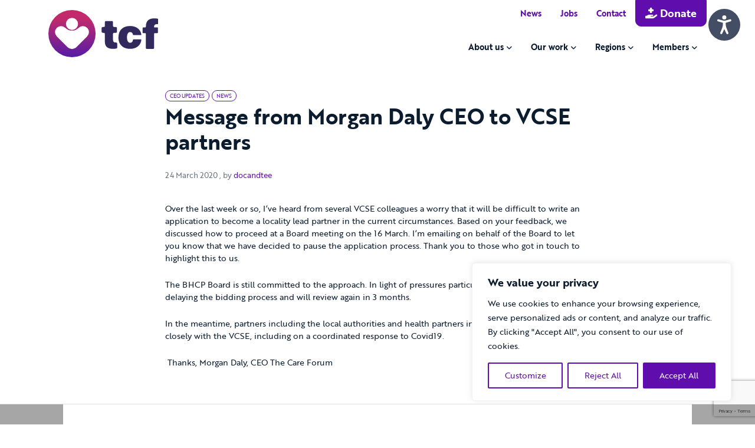

--- FILE ---
content_type: text/html; charset=UTF-8
request_url: https://www.thecareforum.org/message-from-morgan-daly-ceo-to-vcse-partners/
body_size: 18939
content:
<!DOCTYPE html>
<html lang="en-GB">
		<head>
	<meta charset="UTF-8">
    <meta http-equiv="X-UA-Compatible" content="IE=edge">
	<meta name="viewport" content="width=device-width, initial-scale=1, shrink-to-fit=no">
	<!-- HTML5 shim and Respond.js for IE8 support of HTML5 elements and media queries -->
    <!--[if lt IE 9]>
    <script src="https://oss.maxcdn.com/html5shiv/3.7.2/html5shiv.min.js"></script>
    <script src="https://oss.maxcdn.com/respond/1.4.2/respond.min.js"></script>
    <![endif]-->
    <meta name='robots' content='index, follow, max-image-preview:large, max-snippet:-1, max-video-preview:-1' />

	<!-- This site is optimized with the Yoast SEO plugin v26.8 - https://yoast.com/product/yoast-seo-wordpress/ -->
	<title>Message from Morgan Daly CEO to VCSE partners - The Care Forum</title>
	<link rel="canonical" href="https://www.thecareforum.org/message-from-morgan-daly-ceo-to-vcse-partners/" />
	<meta property="og:locale" content="en_GB" />
	<meta property="og:type" content="article" />
	<meta property="og:title" content="Message from Morgan Daly CEO to VCSE partners - The Care Forum" />
	<meta property="og:description" content="Over the last week or so, I’ve heard from several VCSE colleagues a worry that it will be difficult to write an application to" />
	<meta property="og:url" content="https://www.thecareforum.org/message-from-morgan-daly-ceo-to-vcse-partners/" />
	<meta property="og:site_name" content="The Care Forum" />
	<meta property="article:publisher" content="https://www.facebook.com/TheCareForumSouthWest/" />
	<meta property="article:published_time" content="2020-03-24T14:43:55+00:00" />
	<meta property="og:image" content="https://www.thecareforum.org/wp-content/uploads/2023/04/TCF-gradient-logo-rgb.jpg" />
	<meta property="og:image:width" content="2373" />
	<meta property="og:image:height" content="1135" />
	<meta property="og:image:type" content="image/jpeg" />
	<meta name="author" content="docandtee" />
	<meta name="twitter:card" content="summary_large_image" />
	<meta name="twitter:creator" content="@thecareforum" />
	<meta name="twitter:site" content="@thecareforum" />
	<meta name="twitter:label1" content="Written by" />
	<meta name="twitter:data1" content="docandtee" />
	<meta name="twitter:label2" content="Estimated reading time" />
	<meta name="twitter:data2" content="1 minute" />
	<script type="application/ld+json" class="yoast-schema-graph">{"@context":"https://schema.org","@graph":[{"@type":"Article","@id":"https://www.thecareforum.org/message-from-morgan-daly-ceo-to-vcse-partners/#article","isPartOf":{"@id":"https://www.thecareforum.org/message-from-morgan-daly-ceo-to-vcse-partners/"},"author":{"name":"docandtee","@id":"https://www.thecareforum.org/#/schema/person/c96e9298d06085d081becdb8d5e4aec5"},"headline":"Message from Morgan Daly CEO to VCSE partners","datePublished":"2020-03-24T14:43:55+00:00","mainEntityOfPage":{"@id":"https://www.thecareforum.org/message-from-morgan-daly-ceo-to-vcse-partners/"},"wordCount":153,"publisher":{"@id":"https://www.thecareforum.org/#organization"},"keywords":["CEO update","message","Morgan Daly","Vcse partners"],"articleSection":["CEO Updates","News"],"inLanguage":"en-GB"},{"@type":"WebPage","@id":"https://www.thecareforum.org/message-from-morgan-daly-ceo-to-vcse-partners/","url":"https://www.thecareforum.org/message-from-morgan-daly-ceo-to-vcse-partners/","name":"Message from Morgan Daly CEO to VCSE partners - The Care Forum","isPartOf":{"@id":"https://www.thecareforum.org/#website"},"datePublished":"2020-03-24T14:43:55+00:00","breadcrumb":{"@id":"https://www.thecareforum.org/message-from-morgan-daly-ceo-to-vcse-partners/#breadcrumb"},"inLanguage":"en-GB","potentialAction":[{"@type":"ReadAction","target":["https://www.thecareforum.org/message-from-morgan-daly-ceo-to-vcse-partners/"]}]},{"@type":"BreadcrumbList","@id":"https://www.thecareforum.org/message-from-morgan-daly-ceo-to-vcse-partners/#breadcrumb","itemListElement":[{"@type":"ListItem","position":1,"name":"Home","item":"https://www.thecareforum.org/"},{"@type":"ListItem","position":2,"name":"News","item":"https://www.thecareforum.org/news/"},{"@type":"ListItem","position":3,"name":"Message from Morgan Daly CEO to VCSE partners"}]},{"@type":"WebSite","@id":"https://www.thecareforum.org/#website","url":"https://www.thecareforum.org/","name":"The Care Forum","description":"The heart of social inclusion","publisher":{"@id":"https://www.thecareforum.org/#organization"},"potentialAction":[{"@type":"SearchAction","target":{"@type":"EntryPoint","urlTemplate":"https://www.thecareforum.org/?s={search_term_string}"},"query-input":{"@type":"PropertyValueSpecification","valueRequired":true,"valueName":"search_term_string"}}],"inLanguage":"en-GB"},{"@type":"Organization","@id":"https://www.thecareforum.org/#organization","name":"The Care Forum","url":"https://www.thecareforum.org/","logo":{"@type":"ImageObject","inLanguage":"en-GB","@id":"https://www.thecareforum.org/#/schema/logo/image/","url":"https://www.thecareforum.org/wp-content/uploads/2023/04/TCF-gradient-logo-rgb.jpg","contentUrl":"https://www.thecareforum.org/wp-content/uploads/2023/04/TCF-gradient-logo-rgb.jpg","width":2373,"height":1135,"caption":"The Care Forum"},"image":{"@id":"https://www.thecareforum.org/#/schema/logo/image/"},"sameAs":["https://www.facebook.com/TheCareForumSouthWest/","https://x.com/thecareforum","https://www.linkedin.com/company/the-care-forum"]},{"@type":"Person","@id":"https://www.thecareforum.org/#/schema/person/c96e9298d06085d081becdb8d5e4aec5","name":"docandtee","image":{"@type":"ImageObject","inLanguage":"en-GB","@id":"https://www.thecareforum.org/#/schema/person/image/","url":"https://secure.gravatar.com/avatar/a68103c554c2637c2800fa47a3fd8a5eada42755767edfe9901c669ded9d5c52?s=96&d=mm&r=g","contentUrl":"https://secure.gravatar.com/avatar/a68103c554c2637c2800fa47a3fd8a5eada42755767edfe9901c669ded9d5c52?s=96&d=mm&r=g","caption":"docandtee"},"sameAs":["https://www.thecareforum.org"],"url":"https://www.thecareforum.org/author/docandtee/"}]}</script>
	<!-- / Yoast SEO plugin. -->


<link rel='dns-prefetch' href='//kit.fontawesome.com' />
<link rel='dns-prefetch' href='//www.google.com' />
<link rel='dns-prefetch' href='//use.typekit.net' />
<link rel="alternate" title="oEmbed (JSON)" type="application/json+oembed" href="https://www.thecareforum.org/wp-json/oembed/1.0/embed?url=https%3A%2F%2Fwww.thecareforum.org%2Fmessage-from-morgan-daly-ceo-to-vcse-partners%2F" />
<link rel="alternate" title="oEmbed (XML)" type="text/xml+oembed" href="https://www.thecareforum.org/wp-json/oembed/1.0/embed?url=https%3A%2F%2Fwww.thecareforum.org%2Fmessage-from-morgan-daly-ceo-to-vcse-partners%2F&#038;format=xml" />
<style id='wp-img-auto-sizes-contain-inline-css'>
img:is([sizes=auto i],[sizes^="auto," i]){contain-intrinsic-size:3000px 1500px}
/*# sourceURL=wp-img-auto-sizes-contain-inline-css */
</style>
<style id='wp-emoji-styles-inline-css'>

	img.wp-smiley, img.emoji {
		display: inline !important;
		border: none !important;
		box-shadow: none !important;
		height: 1em !important;
		width: 1em !important;
		margin: 0 0.07em !important;
		vertical-align: -0.1em !important;
		background: none !important;
		padding: 0 !important;
	}
/*# sourceURL=wp-emoji-styles-inline-css */
</style>
<style id='wp-block-library-inline-css'>
:root{--wp-block-synced-color:#7a00df;--wp-block-synced-color--rgb:122,0,223;--wp-bound-block-color:var(--wp-block-synced-color);--wp-editor-canvas-background:#ddd;--wp-admin-theme-color:#007cba;--wp-admin-theme-color--rgb:0,124,186;--wp-admin-theme-color-darker-10:#006ba1;--wp-admin-theme-color-darker-10--rgb:0,107,160.5;--wp-admin-theme-color-darker-20:#005a87;--wp-admin-theme-color-darker-20--rgb:0,90,135;--wp-admin-border-width-focus:2px}@media (min-resolution:192dpi){:root{--wp-admin-border-width-focus:1.5px}}.wp-element-button{cursor:pointer}:root .has-very-light-gray-background-color{background-color:#eee}:root .has-very-dark-gray-background-color{background-color:#313131}:root .has-very-light-gray-color{color:#eee}:root .has-very-dark-gray-color{color:#313131}:root .has-vivid-green-cyan-to-vivid-cyan-blue-gradient-background{background:linear-gradient(135deg,#00d084,#0693e3)}:root .has-purple-crush-gradient-background{background:linear-gradient(135deg,#34e2e4,#4721fb 50%,#ab1dfe)}:root .has-hazy-dawn-gradient-background{background:linear-gradient(135deg,#faaca8,#dad0ec)}:root .has-subdued-olive-gradient-background{background:linear-gradient(135deg,#fafae1,#67a671)}:root .has-atomic-cream-gradient-background{background:linear-gradient(135deg,#fdd79a,#004a59)}:root .has-nightshade-gradient-background{background:linear-gradient(135deg,#330968,#31cdcf)}:root .has-midnight-gradient-background{background:linear-gradient(135deg,#020381,#2874fc)}:root{--wp--preset--font-size--normal:16px;--wp--preset--font-size--huge:42px}.has-regular-font-size{font-size:1em}.has-larger-font-size{font-size:2.625em}.has-normal-font-size{font-size:var(--wp--preset--font-size--normal)}.has-huge-font-size{font-size:var(--wp--preset--font-size--huge)}.has-text-align-center{text-align:center}.has-text-align-left{text-align:left}.has-text-align-right{text-align:right}.has-fit-text{white-space:nowrap!important}#end-resizable-editor-section{display:none}.aligncenter{clear:both}.items-justified-left{justify-content:flex-start}.items-justified-center{justify-content:center}.items-justified-right{justify-content:flex-end}.items-justified-space-between{justify-content:space-between}.screen-reader-text{border:0;clip-path:inset(50%);height:1px;margin:-1px;overflow:hidden;padding:0;position:absolute;width:1px;word-wrap:normal!important}.screen-reader-text:focus{background-color:#ddd;clip-path:none;color:#444;display:block;font-size:1em;height:auto;left:5px;line-height:normal;padding:15px 23px 14px;text-decoration:none;top:5px;width:auto;z-index:100000}html :where(.has-border-color){border-style:solid}html :where([style*=border-top-color]){border-top-style:solid}html :where([style*=border-right-color]){border-right-style:solid}html :where([style*=border-bottom-color]){border-bottom-style:solid}html :where([style*=border-left-color]){border-left-style:solid}html :where([style*=border-width]){border-style:solid}html :where([style*=border-top-width]){border-top-style:solid}html :where([style*=border-right-width]){border-right-style:solid}html :where([style*=border-bottom-width]){border-bottom-style:solid}html :where([style*=border-left-width]){border-left-style:solid}html :where(img[class*=wp-image-]){height:auto;max-width:100%}:where(figure){margin:0 0 1em}html :where(.is-position-sticky){--wp-admin--admin-bar--position-offset:var(--wp-admin--admin-bar--height,0px)}@media screen and (max-width:600px){html :where(.is-position-sticky){--wp-admin--admin-bar--position-offset:0px}}

/*# sourceURL=wp-block-library-inline-css */
</style><style id='global-styles-inline-css'>
:root{--wp--preset--aspect-ratio--square: 1;--wp--preset--aspect-ratio--4-3: 4/3;--wp--preset--aspect-ratio--3-4: 3/4;--wp--preset--aspect-ratio--3-2: 3/2;--wp--preset--aspect-ratio--2-3: 2/3;--wp--preset--aspect-ratio--16-9: 16/9;--wp--preset--aspect-ratio--9-16: 9/16;--wp--preset--color--black: #000000;--wp--preset--color--cyan-bluish-gray: #abb8c3;--wp--preset--color--white: #ffffff;--wp--preset--color--pale-pink: #f78da7;--wp--preset--color--vivid-red: #cf2e2e;--wp--preset--color--luminous-vivid-orange: #ff6900;--wp--preset--color--luminous-vivid-amber: #fcb900;--wp--preset--color--light-green-cyan: #7bdcb5;--wp--preset--color--vivid-green-cyan: #00d084;--wp--preset--color--pale-cyan-blue: #8ed1fc;--wp--preset--color--vivid-cyan-blue: #0693e3;--wp--preset--color--vivid-purple: #9b51e0;--wp--preset--gradient--vivid-cyan-blue-to-vivid-purple: linear-gradient(135deg,rgb(6,147,227) 0%,rgb(155,81,224) 100%);--wp--preset--gradient--light-green-cyan-to-vivid-green-cyan: linear-gradient(135deg,rgb(122,220,180) 0%,rgb(0,208,130) 100%);--wp--preset--gradient--luminous-vivid-amber-to-luminous-vivid-orange: linear-gradient(135deg,rgb(252,185,0) 0%,rgb(255,105,0) 100%);--wp--preset--gradient--luminous-vivid-orange-to-vivid-red: linear-gradient(135deg,rgb(255,105,0) 0%,rgb(207,46,46) 100%);--wp--preset--gradient--very-light-gray-to-cyan-bluish-gray: linear-gradient(135deg,rgb(238,238,238) 0%,rgb(169,184,195) 100%);--wp--preset--gradient--cool-to-warm-spectrum: linear-gradient(135deg,rgb(74,234,220) 0%,rgb(151,120,209) 20%,rgb(207,42,186) 40%,rgb(238,44,130) 60%,rgb(251,105,98) 80%,rgb(254,248,76) 100%);--wp--preset--gradient--blush-light-purple: linear-gradient(135deg,rgb(255,206,236) 0%,rgb(152,150,240) 100%);--wp--preset--gradient--blush-bordeaux: linear-gradient(135deg,rgb(254,205,165) 0%,rgb(254,45,45) 50%,rgb(107,0,62) 100%);--wp--preset--gradient--luminous-dusk: linear-gradient(135deg,rgb(255,203,112) 0%,rgb(199,81,192) 50%,rgb(65,88,208) 100%);--wp--preset--gradient--pale-ocean: linear-gradient(135deg,rgb(255,245,203) 0%,rgb(182,227,212) 50%,rgb(51,167,181) 100%);--wp--preset--gradient--electric-grass: linear-gradient(135deg,rgb(202,248,128) 0%,rgb(113,206,126) 100%);--wp--preset--gradient--midnight: linear-gradient(135deg,rgb(2,3,129) 0%,rgb(40,116,252) 100%);--wp--preset--font-size--small: 13px;--wp--preset--font-size--medium: 20px;--wp--preset--font-size--large: 36px;--wp--preset--font-size--x-large: 42px;--wp--preset--spacing--20: 0.44rem;--wp--preset--spacing--30: 0.67rem;--wp--preset--spacing--40: 1rem;--wp--preset--spacing--50: 1.5rem;--wp--preset--spacing--60: 2.25rem;--wp--preset--spacing--70: 3.38rem;--wp--preset--spacing--80: 5.06rem;--wp--preset--shadow--natural: 6px 6px 9px rgba(0, 0, 0, 0.2);--wp--preset--shadow--deep: 12px 12px 50px rgba(0, 0, 0, 0.4);--wp--preset--shadow--sharp: 6px 6px 0px rgba(0, 0, 0, 0.2);--wp--preset--shadow--outlined: 6px 6px 0px -3px rgb(255, 255, 255), 6px 6px rgb(0, 0, 0);--wp--preset--shadow--crisp: 6px 6px 0px rgb(0, 0, 0);}:where(.is-layout-flex){gap: 0.5em;}:where(.is-layout-grid){gap: 0.5em;}body .is-layout-flex{display: flex;}.is-layout-flex{flex-wrap: wrap;align-items: center;}.is-layout-flex > :is(*, div){margin: 0;}body .is-layout-grid{display: grid;}.is-layout-grid > :is(*, div){margin: 0;}:where(.wp-block-columns.is-layout-flex){gap: 2em;}:where(.wp-block-columns.is-layout-grid){gap: 2em;}:where(.wp-block-post-template.is-layout-flex){gap: 1.25em;}:where(.wp-block-post-template.is-layout-grid){gap: 1.25em;}.has-black-color{color: var(--wp--preset--color--black) !important;}.has-cyan-bluish-gray-color{color: var(--wp--preset--color--cyan-bluish-gray) !important;}.has-white-color{color: var(--wp--preset--color--white) !important;}.has-pale-pink-color{color: var(--wp--preset--color--pale-pink) !important;}.has-vivid-red-color{color: var(--wp--preset--color--vivid-red) !important;}.has-luminous-vivid-orange-color{color: var(--wp--preset--color--luminous-vivid-orange) !important;}.has-luminous-vivid-amber-color{color: var(--wp--preset--color--luminous-vivid-amber) !important;}.has-light-green-cyan-color{color: var(--wp--preset--color--light-green-cyan) !important;}.has-vivid-green-cyan-color{color: var(--wp--preset--color--vivid-green-cyan) !important;}.has-pale-cyan-blue-color{color: var(--wp--preset--color--pale-cyan-blue) !important;}.has-vivid-cyan-blue-color{color: var(--wp--preset--color--vivid-cyan-blue) !important;}.has-vivid-purple-color{color: var(--wp--preset--color--vivid-purple) !important;}.has-black-background-color{background-color: var(--wp--preset--color--black) !important;}.has-cyan-bluish-gray-background-color{background-color: var(--wp--preset--color--cyan-bluish-gray) !important;}.has-white-background-color{background-color: var(--wp--preset--color--white) !important;}.has-pale-pink-background-color{background-color: var(--wp--preset--color--pale-pink) !important;}.has-vivid-red-background-color{background-color: var(--wp--preset--color--vivid-red) !important;}.has-luminous-vivid-orange-background-color{background-color: var(--wp--preset--color--luminous-vivid-orange) !important;}.has-luminous-vivid-amber-background-color{background-color: var(--wp--preset--color--luminous-vivid-amber) !important;}.has-light-green-cyan-background-color{background-color: var(--wp--preset--color--light-green-cyan) !important;}.has-vivid-green-cyan-background-color{background-color: var(--wp--preset--color--vivid-green-cyan) !important;}.has-pale-cyan-blue-background-color{background-color: var(--wp--preset--color--pale-cyan-blue) !important;}.has-vivid-cyan-blue-background-color{background-color: var(--wp--preset--color--vivid-cyan-blue) !important;}.has-vivid-purple-background-color{background-color: var(--wp--preset--color--vivid-purple) !important;}.has-black-border-color{border-color: var(--wp--preset--color--black) !important;}.has-cyan-bluish-gray-border-color{border-color: var(--wp--preset--color--cyan-bluish-gray) !important;}.has-white-border-color{border-color: var(--wp--preset--color--white) !important;}.has-pale-pink-border-color{border-color: var(--wp--preset--color--pale-pink) !important;}.has-vivid-red-border-color{border-color: var(--wp--preset--color--vivid-red) !important;}.has-luminous-vivid-orange-border-color{border-color: var(--wp--preset--color--luminous-vivid-orange) !important;}.has-luminous-vivid-amber-border-color{border-color: var(--wp--preset--color--luminous-vivid-amber) !important;}.has-light-green-cyan-border-color{border-color: var(--wp--preset--color--light-green-cyan) !important;}.has-vivid-green-cyan-border-color{border-color: var(--wp--preset--color--vivid-green-cyan) !important;}.has-pale-cyan-blue-border-color{border-color: var(--wp--preset--color--pale-cyan-blue) !important;}.has-vivid-cyan-blue-border-color{border-color: var(--wp--preset--color--vivid-cyan-blue) !important;}.has-vivid-purple-border-color{border-color: var(--wp--preset--color--vivid-purple) !important;}.has-vivid-cyan-blue-to-vivid-purple-gradient-background{background: var(--wp--preset--gradient--vivid-cyan-blue-to-vivid-purple) !important;}.has-light-green-cyan-to-vivid-green-cyan-gradient-background{background: var(--wp--preset--gradient--light-green-cyan-to-vivid-green-cyan) !important;}.has-luminous-vivid-amber-to-luminous-vivid-orange-gradient-background{background: var(--wp--preset--gradient--luminous-vivid-amber-to-luminous-vivid-orange) !important;}.has-luminous-vivid-orange-to-vivid-red-gradient-background{background: var(--wp--preset--gradient--luminous-vivid-orange-to-vivid-red) !important;}.has-very-light-gray-to-cyan-bluish-gray-gradient-background{background: var(--wp--preset--gradient--very-light-gray-to-cyan-bluish-gray) !important;}.has-cool-to-warm-spectrum-gradient-background{background: var(--wp--preset--gradient--cool-to-warm-spectrum) !important;}.has-blush-light-purple-gradient-background{background: var(--wp--preset--gradient--blush-light-purple) !important;}.has-blush-bordeaux-gradient-background{background: var(--wp--preset--gradient--blush-bordeaux) !important;}.has-luminous-dusk-gradient-background{background: var(--wp--preset--gradient--luminous-dusk) !important;}.has-pale-ocean-gradient-background{background: var(--wp--preset--gradient--pale-ocean) !important;}.has-electric-grass-gradient-background{background: var(--wp--preset--gradient--electric-grass) !important;}.has-midnight-gradient-background{background: var(--wp--preset--gradient--midnight) !important;}.has-small-font-size{font-size: var(--wp--preset--font-size--small) !important;}.has-medium-font-size{font-size: var(--wp--preset--font-size--medium) !important;}.has-large-font-size{font-size: var(--wp--preset--font-size--large) !important;}.has-x-large-font-size{font-size: var(--wp--preset--font-size--x-large) !important;}
/*# sourceURL=global-styles-inline-css */
</style>

<style id='classic-theme-styles-inline-css'>
/*! This file is auto-generated */
.wp-block-button__link{color:#fff;background-color:#32373c;border-radius:9999px;box-shadow:none;text-decoration:none;padding:calc(.667em + 2px) calc(1.333em + 2px);font-size:1.125em}.wp-block-file__button{background:#32373c;color:#fff;text-decoration:none}
/*# sourceURL=/wp-includes/css/classic-themes.min.css */
</style>
<link rel='stylesheet' id='docandtee-style-css' href='https://www.thecareforum.org/wp-content/themes/tcf-docandtee-bs2/dist/site.css?ver=202202181606' media='all' />
<link rel='stylesheet' id='typekit-css' href='https://use.typekit.net/atz3jmc.css?ver=202202181606' media='all' />
<link rel='stylesheet' id='wp-block-paragraph-css' href='https://www.thecareforum.org/wp-includes/blocks/paragraph/style.min.css?ver=6.9' media='all' />
<script id="cookie-law-info-js-extra">
var _ckyConfig = {"_ipData":[],"_assetsURL":"https://www.thecareforum.org/wp-content/plugins/cookie-law-info/lite/frontend/images/","_publicURL":"https://www.thecareforum.org","_expiry":"365","_categories":[{"name":"Necessary","slug":"necessary","isNecessary":true,"ccpaDoNotSell":true,"cookies":[],"active":true,"defaultConsent":{"gdpr":true,"ccpa":true}},{"name":"Functional","slug":"functional","isNecessary":false,"ccpaDoNotSell":true,"cookies":[],"active":true,"defaultConsent":{"gdpr":false,"ccpa":false}},{"name":"Analytics","slug":"analytics","isNecessary":false,"ccpaDoNotSell":true,"cookies":[],"active":true,"defaultConsent":{"gdpr":false,"ccpa":false}},{"name":"Performance","slug":"performance","isNecessary":false,"ccpaDoNotSell":true,"cookies":[],"active":true,"defaultConsent":{"gdpr":false,"ccpa":false}},{"name":"Advertisement","slug":"advertisement","isNecessary":false,"ccpaDoNotSell":true,"cookies":[],"active":true,"defaultConsent":{"gdpr":false,"ccpa":false}}],"_activeLaw":"gdpr","_rootDomain":"","_block":"1","_showBanner":"1","_bannerConfig":{"settings":{"type":"box","preferenceCenterType":"popup","position":"bottom-right","applicableLaw":"gdpr"},"behaviours":{"reloadBannerOnAccept":false,"loadAnalyticsByDefault":false,"animations":{"onLoad":"animate","onHide":"sticky"}},"config":{"revisitConsent":{"status":true,"tag":"revisit-consent","position":"bottom-left","meta":{"url":"#"},"styles":{"background-color":"#5f0ead"},"elements":{"title":{"type":"text","tag":"revisit-consent-title","status":true,"styles":{"color":"#0056a7"}}}},"preferenceCenter":{"toggle":{"status":true,"tag":"detail-category-toggle","type":"toggle","states":{"active":{"styles":{"background-color":"#1863DC"}},"inactive":{"styles":{"background-color":"#D0D5D2"}}}}},"categoryPreview":{"status":false,"toggle":{"status":true,"tag":"detail-category-preview-toggle","type":"toggle","states":{"active":{"styles":{"background-color":"#1863DC"}},"inactive":{"styles":{"background-color":"#D0D5D2"}}}}},"videoPlaceholder":{"status":true,"styles":{"background-color":"#000000","border-color":"#000000","color":"#ffffff"}},"readMore":{"status":false,"tag":"readmore-button","type":"link","meta":{"noFollow":true,"newTab":true},"styles":{"color":"#5f0ead","background-color":"transparent","border-color":"transparent"}},"showMore":{"status":true,"tag":"show-desc-button","type":"button","styles":{"color":"#1863DC"}},"showLess":{"status":true,"tag":"hide-desc-button","type":"button","styles":{"color":"#1863DC"}},"alwaysActive":{"status":true,"tag":"always-active","styles":{"color":"#008000"}},"manualLinks":{"status":true,"tag":"manual-links","type":"link","styles":{"color":"#1863DC"}},"auditTable":{"status":true},"optOption":{"status":true,"toggle":{"status":true,"tag":"optout-option-toggle","type":"toggle","states":{"active":{"styles":{"background-color":"#1863dc"}},"inactive":{"styles":{"background-color":"#FFFFFF"}}}}}}},"_version":"3.3.9.1","_logConsent":"1","_tags":[{"tag":"accept-button","styles":{"color":"#FFFFFF","background-color":"#5f0ead","border-color":"#5f0ead"}},{"tag":"reject-button","styles":{"color":"#5f0ead","background-color":"transparent","border-color":"#5f0ead"}},{"tag":"settings-button","styles":{"color":"#5f0ead","background-color":"transparent","border-color":"#5f0ead"}},{"tag":"readmore-button","styles":{"color":"#5f0ead","background-color":"transparent","border-color":"transparent"}},{"tag":"donotsell-button","styles":{"color":"#1863DC","background-color":"transparent","border-color":"transparent"}},{"tag":"show-desc-button","styles":{"color":"#1863DC"}},{"tag":"hide-desc-button","styles":{"color":"#1863DC"}},{"tag":"cky-always-active","styles":[]},{"tag":"cky-link","styles":[]},{"tag":"accept-button","styles":{"color":"#FFFFFF","background-color":"#5f0ead","border-color":"#5f0ead"}},{"tag":"revisit-consent","styles":{"background-color":"#5f0ead"}}],"_shortCodes":[{"key":"cky_readmore","content":"\u003Ca href=\"#\" class=\"cky-policy\" aria-label=\"Cookie Policy\" target=\"_blank\" rel=\"noopener\" data-cky-tag=\"readmore-button\"\u003ECookie Policy\u003C/a\u003E","tag":"readmore-button","status":false,"attributes":{"rel":"nofollow","target":"_blank"}},{"key":"cky_show_desc","content":"\u003Cbutton class=\"cky-show-desc-btn\" data-cky-tag=\"show-desc-button\" aria-label=\"Show more\"\u003EShow more\u003C/button\u003E","tag":"show-desc-button","status":true,"attributes":[]},{"key":"cky_hide_desc","content":"\u003Cbutton class=\"cky-show-desc-btn\" data-cky-tag=\"hide-desc-button\" aria-label=\"Show less\"\u003EShow less\u003C/button\u003E","tag":"hide-desc-button","status":true,"attributes":[]},{"key":"cky_optout_show_desc","content":"[cky_optout_show_desc]","tag":"optout-show-desc-button","status":true,"attributes":[]},{"key":"cky_optout_hide_desc","content":"[cky_optout_hide_desc]","tag":"optout-hide-desc-button","status":true,"attributes":[]},{"key":"cky_category_toggle_label","content":"[cky_{{status}}_category_label] [cky_preference_{{category_slug}}_title]","tag":"","status":true,"attributes":[]},{"key":"cky_enable_category_label","content":"Enable","tag":"","status":true,"attributes":[]},{"key":"cky_disable_category_label","content":"Disable","tag":"","status":true,"attributes":[]},{"key":"cky_video_placeholder","content":"\u003Cdiv class=\"video-placeholder-normal\" data-cky-tag=\"video-placeholder\" id=\"[UNIQUEID]\"\u003E\u003Cp class=\"video-placeholder-text-normal\" data-cky-tag=\"placeholder-title\"\u003EPlease accept cookies to access this content\u003C/p\u003E\u003C/div\u003E","tag":"","status":true,"attributes":[]},{"key":"cky_enable_optout_label","content":"Enable","tag":"","status":true,"attributes":[]},{"key":"cky_disable_optout_label","content":"Disable","tag":"","status":true,"attributes":[]},{"key":"cky_optout_toggle_label","content":"[cky_{{status}}_optout_label] [cky_optout_option_title]","tag":"","status":true,"attributes":[]},{"key":"cky_optout_option_title","content":"Do Not Sell or Share My Personal Information","tag":"","status":true,"attributes":[]},{"key":"cky_optout_close_label","content":"Close","tag":"","status":true,"attributes":[]},{"key":"cky_preference_close_label","content":"Close","tag":"","status":true,"attributes":[]}],"_rtl":"","_language":"en","_providersToBlock":[]};
var _ckyStyles = {"css":".cky-overlay{background: #000000; opacity: 0.4; position: fixed; top: 0; left: 0; width: 100%; height: 100%; z-index: 99999999;}.cky-hide{display: none;}.cky-btn-revisit-wrapper{display: flex; align-items: center; justify-content: center; background: #0056a7; width: 45px; height: 45px; border-radius: 50%; position: fixed; z-index: 999999; cursor: pointer;}.cky-revisit-bottom-left{bottom: 15px; left: 15px;}.cky-revisit-bottom-right{bottom: 15px; right: 15px;}.cky-btn-revisit-wrapper .cky-btn-revisit{display: flex; align-items: center; justify-content: center; background: none; border: none; cursor: pointer; position: relative; margin: 0; padding: 0;}.cky-btn-revisit-wrapper .cky-btn-revisit img{max-width: fit-content; margin: 0; height: 30px; width: 30px;}.cky-revisit-bottom-left:hover::before{content: attr(data-tooltip); position: absolute; background: #4e4b66; color: #ffffff; left: calc(100% + 7px); font-size: 12px; line-height: 16px; width: max-content; padding: 4px 8px; border-radius: 4px;}.cky-revisit-bottom-left:hover::after{position: absolute; content: \"\"; border: 5px solid transparent; left: calc(100% + 2px); border-left-width: 0; border-right-color: #4e4b66;}.cky-revisit-bottom-right:hover::before{content: attr(data-tooltip); position: absolute; background: #4e4b66; color: #ffffff; right: calc(100% + 7px); font-size: 12px; line-height: 16px; width: max-content; padding: 4px 8px; border-radius: 4px;}.cky-revisit-bottom-right:hover::after{position: absolute; content: \"\"; border: 5px solid transparent; right: calc(100% + 2px); border-right-width: 0; border-left-color: #4e4b66;}.cky-revisit-hide{display: none;}.cky-consent-container{position: fixed; width: 440px; box-sizing: border-box; z-index: 9999999; border-radius: 6px;}.cky-consent-container .cky-consent-bar{background: #ffffff; border: 1px solid; padding: 20px 26px; box-shadow: 0 -1px 10px 0 #acabab4d; border-radius: 6px;}.cky-box-bottom-left{bottom: 40px; left: 40px;}.cky-box-bottom-right{bottom: 40px; right: 40px;}.cky-box-top-left{top: 40px; left: 40px;}.cky-box-top-right{top: 40px; right: 40px;}.cky-custom-brand-logo-wrapper .cky-custom-brand-logo{width: 100px; height: auto; margin: 0 0 12px 0;}.cky-notice .cky-title{color: #212121; font-weight: 700; font-size: 18px; line-height: 24px; margin: 0 0 12px 0;}.cky-notice-des *,.cky-preference-content-wrapper *,.cky-accordion-header-des *,.cky-gpc-wrapper .cky-gpc-desc *{font-size: 14px;}.cky-notice-des{color: #212121; font-size: 14px; line-height: 24px; font-weight: 400;}.cky-notice-des img{height: 25px; width: 25px;}.cky-consent-bar .cky-notice-des p,.cky-gpc-wrapper .cky-gpc-desc p,.cky-preference-body-wrapper .cky-preference-content-wrapper p,.cky-accordion-header-wrapper .cky-accordion-header-des p,.cky-cookie-des-table li div:last-child p{color: inherit; margin-top: 0; overflow-wrap: break-word;}.cky-notice-des P:last-child,.cky-preference-content-wrapper p:last-child,.cky-cookie-des-table li div:last-child p:last-child,.cky-gpc-wrapper .cky-gpc-desc p:last-child{margin-bottom: 0;}.cky-notice-des a.cky-policy,.cky-notice-des button.cky-policy{font-size: 14px; color: #1863dc; white-space: nowrap; cursor: pointer; background: transparent; border: 1px solid; text-decoration: underline;}.cky-notice-des button.cky-policy{padding: 0;}.cky-notice-des a.cky-policy:focus-visible,.cky-notice-des button.cky-policy:focus-visible,.cky-preference-content-wrapper .cky-show-desc-btn:focus-visible,.cky-accordion-header .cky-accordion-btn:focus-visible,.cky-preference-header .cky-btn-close:focus-visible,.cky-switch input[type=\"checkbox\"]:focus-visible,.cky-footer-wrapper a:focus-visible,.cky-btn:focus-visible{outline: 2px solid #1863dc; outline-offset: 2px;}.cky-btn:focus:not(:focus-visible),.cky-accordion-header .cky-accordion-btn:focus:not(:focus-visible),.cky-preference-content-wrapper .cky-show-desc-btn:focus:not(:focus-visible),.cky-btn-revisit-wrapper .cky-btn-revisit:focus:not(:focus-visible),.cky-preference-header .cky-btn-close:focus:not(:focus-visible),.cky-consent-bar .cky-banner-btn-close:focus:not(:focus-visible){outline: 0;}button.cky-show-desc-btn:not(:hover):not(:active){color: #1863dc; background: transparent;}button.cky-accordion-btn:not(:hover):not(:active),button.cky-banner-btn-close:not(:hover):not(:active),button.cky-btn-revisit:not(:hover):not(:active),button.cky-btn-close:not(:hover):not(:active){background: transparent;}.cky-consent-bar button:hover,.cky-modal.cky-modal-open button:hover,.cky-consent-bar button:focus,.cky-modal.cky-modal-open button:focus{text-decoration: none;}.cky-notice-btn-wrapper{display: flex; justify-content: flex-start; align-items: center; flex-wrap: wrap; margin-top: 16px;}.cky-notice-btn-wrapper .cky-btn{text-shadow: none; box-shadow: none;}.cky-btn{flex: auto; max-width: 100%; font-size: 14px; font-family: inherit; line-height: 24px; padding: 8px; font-weight: 500; margin: 0 8px 0 0; border-radius: 2px; cursor: pointer; text-align: center; text-transform: none; min-height: 0;}.cky-btn:hover{opacity: 0.8;}.cky-btn-customize{color: #1863dc; background: transparent; border: 2px solid #1863dc;}.cky-btn-reject{color: #1863dc; background: transparent; border: 2px solid #1863dc;}.cky-btn-accept{background: #1863dc; color: #ffffff; border: 2px solid #1863dc;}.cky-btn:last-child{margin-right: 0;}@media (max-width: 576px){.cky-box-bottom-left{bottom: 0; left: 0;}.cky-box-bottom-right{bottom: 0; right: 0;}.cky-box-top-left{top: 0; left: 0;}.cky-box-top-right{top: 0; right: 0;}}@media (max-width: 440px){.cky-box-bottom-left, .cky-box-bottom-right, .cky-box-top-left, .cky-box-top-right{width: 100%; max-width: 100%;}.cky-consent-container .cky-consent-bar{padding: 20px 0;}.cky-custom-brand-logo-wrapper, .cky-notice .cky-title, .cky-notice-des, .cky-notice-btn-wrapper{padding: 0 24px;}.cky-notice-des{max-height: 40vh; overflow-y: scroll;}.cky-notice-btn-wrapper{flex-direction: column; margin-top: 0;}.cky-btn{width: 100%; margin: 10px 0 0 0;}.cky-notice-btn-wrapper .cky-btn-customize{order: 2;}.cky-notice-btn-wrapper .cky-btn-reject{order: 3;}.cky-notice-btn-wrapper .cky-btn-accept{order: 1; margin-top: 16px;}}@media (max-width: 352px){.cky-notice .cky-title{font-size: 16px;}.cky-notice-des *{font-size: 12px;}.cky-notice-des, .cky-btn{font-size: 12px;}}.cky-modal.cky-modal-open{display: flex; visibility: visible; -webkit-transform: translate(-50%, -50%); -moz-transform: translate(-50%, -50%); -ms-transform: translate(-50%, -50%); -o-transform: translate(-50%, -50%); transform: translate(-50%, -50%); top: 50%; left: 50%; transition: all 1s ease;}.cky-modal{box-shadow: 0 32px 68px rgba(0, 0, 0, 0.3); margin: 0 auto; position: fixed; max-width: 100%; background: #ffffff; top: 50%; box-sizing: border-box; border-radius: 6px; z-index: 999999999; color: #212121; -webkit-transform: translate(-50%, 100%); -moz-transform: translate(-50%, 100%); -ms-transform: translate(-50%, 100%); -o-transform: translate(-50%, 100%); transform: translate(-50%, 100%); visibility: hidden; transition: all 0s ease;}.cky-preference-center{max-height: 79vh; overflow: hidden; width: 845px; overflow: hidden; flex: 1 1 0; display: flex; flex-direction: column; border-radius: 6px;}.cky-preference-header{display: flex; align-items: center; justify-content: space-between; padding: 22px 24px; border-bottom: 1px solid;}.cky-preference-header .cky-preference-title{font-size: 18px; font-weight: 700; line-height: 24px;}.cky-preference-header .cky-btn-close{margin: 0; cursor: pointer; vertical-align: middle; padding: 0; background: none; border: none; width: auto; height: auto; min-height: 0; line-height: 0; text-shadow: none; box-shadow: none;}.cky-preference-header .cky-btn-close img{margin: 0; height: 10px; width: 10px;}.cky-preference-body-wrapper{padding: 0 24px; flex: 1; overflow: auto; box-sizing: border-box;}.cky-preference-content-wrapper,.cky-gpc-wrapper .cky-gpc-desc{font-size: 14px; line-height: 24px; font-weight: 400; padding: 12px 0;}.cky-preference-content-wrapper{border-bottom: 1px solid;}.cky-preference-content-wrapper img{height: 25px; width: 25px;}.cky-preference-content-wrapper .cky-show-desc-btn{font-size: 14px; font-family: inherit; color: #1863dc; text-decoration: none; line-height: 24px; padding: 0; margin: 0; white-space: nowrap; cursor: pointer; background: transparent; border-color: transparent; text-transform: none; min-height: 0; text-shadow: none; box-shadow: none;}.cky-accordion-wrapper{margin-bottom: 10px;}.cky-accordion{border-bottom: 1px solid;}.cky-accordion:last-child{border-bottom: none;}.cky-accordion .cky-accordion-item{display: flex; margin-top: 10px;}.cky-accordion .cky-accordion-body{display: none;}.cky-accordion.cky-accordion-active .cky-accordion-body{display: block; padding: 0 22px; margin-bottom: 16px;}.cky-accordion-header-wrapper{cursor: pointer; width: 100%;}.cky-accordion-item .cky-accordion-header{display: flex; justify-content: space-between; align-items: center;}.cky-accordion-header .cky-accordion-btn{font-size: 16px; font-family: inherit; color: #212121; line-height: 24px; background: none; border: none; font-weight: 700; padding: 0; margin: 0; cursor: pointer; text-transform: none; min-height: 0; text-shadow: none; box-shadow: none;}.cky-accordion-header .cky-always-active{color: #008000; font-weight: 600; line-height: 24px; font-size: 14px;}.cky-accordion-header-des{font-size: 14px; line-height: 24px; margin: 10px 0 16px 0;}.cky-accordion-chevron{margin-right: 22px; position: relative; cursor: pointer;}.cky-accordion-chevron-hide{display: none;}.cky-accordion .cky-accordion-chevron i::before{content: \"\"; position: absolute; border-right: 1.4px solid; border-bottom: 1.4px solid; border-color: inherit; height: 6px; width: 6px; -webkit-transform: rotate(-45deg); -moz-transform: rotate(-45deg); -ms-transform: rotate(-45deg); -o-transform: rotate(-45deg); transform: rotate(-45deg); transition: all 0.2s ease-in-out; top: 8px;}.cky-accordion.cky-accordion-active .cky-accordion-chevron i::before{-webkit-transform: rotate(45deg); -moz-transform: rotate(45deg); -ms-transform: rotate(45deg); -o-transform: rotate(45deg); transform: rotate(45deg);}.cky-audit-table{background: #f4f4f4; border-radius: 6px;}.cky-audit-table .cky-empty-cookies-text{color: inherit; font-size: 12px; line-height: 24px; margin: 0; padding: 10px;}.cky-audit-table .cky-cookie-des-table{font-size: 12px; line-height: 24px; font-weight: normal; padding: 15px 10px; border-bottom: 1px solid; border-bottom-color: inherit; margin: 0;}.cky-audit-table .cky-cookie-des-table:last-child{border-bottom: none;}.cky-audit-table .cky-cookie-des-table li{list-style-type: none; display: flex; padding: 3px 0;}.cky-audit-table .cky-cookie-des-table li:first-child{padding-top: 0;}.cky-cookie-des-table li div:first-child{width: 100px; font-weight: 600; word-break: break-word; word-wrap: break-word;}.cky-cookie-des-table li div:last-child{flex: 1; word-break: break-word; word-wrap: break-word; margin-left: 8px;}.cky-footer-shadow{display: block; width: 100%; height: 40px; background: linear-gradient(180deg, rgba(255, 255, 255, 0) 0%, #ffffff 100%); position: absolute; bottom: calc(100% - 1px);}.cky-footer-wrapper{position: relative;}.cky-prefrence-btn-wrapper{display: flex; flex-wrap: wrap; align-items: center; justify-content: center; padding: 22px 24px; border-top: 1px solid;}.cky-prefrence-btn-wrapper .cky-btn{flex: auto; max-width: 100%; text-shadow: none; box-shadow: none;}.cky-btn-preferences{color: #1863dc; background: transparent; border: 2px solid #1863dc;}.cky-preference-header,.cky-preference-body-wrapper,.cky-preference-content-wrapper,.cky-accordion-wrapper,.cky-accordion,.cky-accordion-wrapper,.cky-footer-wrapper,.cky-prefrence-btn-wrapper{border-color: inherit;}@media (max-width: 845px){.cky-modal{max-width: calc(100% - 16px);}}@media (max-width: 576px){.cky-modal{max-width: 100%;}.cky-preference-center{max-height: 100vh;}.cky-prefrence-btn-wrapper{flex-direction: column;}.cky-accordion.cky-accordion-active .cky-accordion-body{padding-right: 0;}.cky-prefrence-btn-wrapper .cky-btn{width: 100%; margin: 10px 0 0 0;}.cky-prefrence-btn-wrapper .cky-btn-reject{order: 3;}.cky-prefrence-btn-wrapper .cky-btn-accept{order: 1; margin-top: 0;}.cky-prefrence-btn-wrapper .cky-btn-preferences{order: 2;}}@media (max-width: 425px){.cky-accordion-chevron{margin-right: 15px;}.cky-notice-btn-wrapper{margin-top: 0;}.cky-accordion.cky-accordion-active .cky-accordion-body{padding: 0 15px;}}@media (max-width: 352px){.cky-preference-header .cky-preference-title{font-size: 16px;}.cky-preference-header{padding: 16px 24px;}.cky-preference-content-wrapper *, .cky-accordion-header-des *{font-size: 12px;}.cky-preference-content-wrapper, .cky-preference-content-wrapper .cky-show-more, .cky-accordion-header .cky-always-active, .cky-accordion-header-des, .cky-preference-content-wrapper .cky-show-desc-btn, .cky-notice-des a.cky-policy{font-size: 12px;}.cky-accordion-header .cky-accordion-btn{font-size: 14px;}}.cky-switch{display: flex;}.cky-switch input[type=\"checkbox\"]{position: relative; width: 44px; height: 24px; margin: 0; background: #d0d5d2; -webkit-appearance: none; border-radius: 50px; cursor: pointer; outline: 0; border: none; top: 0;}.cky-switch input[type=\"checkbox\"]:checked{background: #1863dc;}.cky-switch input[type=\"checkbox\"]:before{position: absolute; content: \"\"; height: 20px; width: 20px; left: 2px; bottom: 2px; border-radius: 50%; background-color: white; -webkit-transition: 0.4s; transition: 0.4s; margin: 0;}.cky-switch input[type=\"checkbox\"]:after{display: none;}.cky-switch input[type=\"checkbox\"]:checked:before{-webkit-transform: translateX(20px); -ms-transform: translateX(20px); transform: translateX(20px);}@media (max-width: 425px){.cky-switch input[type=\"checkbox\"]{width: 38px; height: 21px;}.cky-switch input[type=\"checkbox\"]:before{height: 17px; width: 17px;}.cky-switch input[type=\"checkbox\"]:checked:before{-webkit-transform: translateX(17px); -ms-transform: translateX(17px); transform: translateX(17px);}}.cky-consent-bar .cky-banner-btn-close{position: absolute; right: 9px; top: 5px; background: none; border: none; cursor: pointer; padding: 0; margin: 0; min-height: 0; line-height: 0; height: auto; width: auto; text-shadow: none; box-shadow: none;}.cky-consent-bar .cky-banner-btn-close img{height: 9px; width: 9px; margin: 0;}.cky-notice-group{font-size: 14px; line-height: 24px; font-weight: 400; color: #212121;}.cky-notice-btn-wrapper .cky-btn-do-not-sell{font-size: 14px; line-height: 24px; padding: 6px 0; margin: 0; font-weight: 500; background: none; border-radius: 2px; border: none; cursor: pointer; text-align: left; color: #1863dc; background: transparent; border-color: transparent; box-shadow: none; text-shadow: none;}.cky-consent-bar .cky-banner-btn-close:focus-visible,.cky-notice-btn-wrapper .cky-btn-do-not-sell:focus-visible,.cky-opt-out-btn-wrapper .cky-btn:focus-visible,.cky-opt-out-checkbox-wrapper input[type=\"checkbox\"].cky-opt-out-checkbox:focus-visible{outline: 2px solid #1863dc; outline-offset: 2px;}@media (max-width: 440px){.cky-consent-container{width: 100%;}}@media (max-width: 352px){.cky-notice-des a.cky-policy, .cky-notice-btn-wrapper .cky-btn-do-not-sell{font-size: 12px;}}.cky-opt-out-wrapper{padding: 12px 0;}.cky-opt-out-wrapper .cky-opt-out-checkbox-wrapper{display: flex; align-items: center;}.cky-opt-out-checkbox-wrapper .cky-opt-out-checkbox-label{font-size: 16px; font-weight: 700; line-height: 24px; margin: 0 0 0 12px; cursor: pointer;}.cky-opt-out-checkbox-wrapper input[type=\"checkbox\"].cky-opt-out-checkbox{background-color: #ffffff; border: 1px solid black; width: 20px; height: 18.5px; margin: 0; -webkit-appearance: none; position: relative; display: flex; align-items: center; justify-content: center; border-radius: 2px; cursor: pointer;}.cky-opt-out-checkbox-wrapper input[type=\"checkbox\"].cky-opt-out-checkbox:checked{background-color: #1863dc; border: none;}.cky-opt-out-checkbox-wrapper input[type=\"checkbox\"].cky-opt-out-checkbox:checked::after{left: 6px; bottom: 4px; width: 7px; height: 13px; border: solid #ffffff; border-width: 0 3px 3px 0; border-radius: 2px; -webkit-transform: rotate(45deg); -ms-transform: rotate(45deg); transform: rotate(45deg); content: \"\"; position: absolute; box-sizing: border-box;}.cky-opt-out-checkbox-wrapper.cky-disabled .cky-opt-out-checkbox-label,.cky-opt-out-checkbox-wrapper.cky-disabled input[type=\"checkbox\"].cky-opt-out-checkbox{cursor: no-drop;}.cky-gpc-wrapper{margin: 0 0 0 32px;}.cky-footer-wrapper .cky-opt-out-btn-wrapper{display: flex; flex-wrap: wrap; align-items: center; justify-content: center; padding: 22px 24px;}.cky-opt-out-btn-wrapper .cky-btn{flex: auto; max-width: 100%; text-shadow: none; box-shadow: none;}.cky-opt-out-btn-wrapper .cky-btn-cancel{border: 1px solid #dedfe0; background: transparent; color: #858585;}.cky-opt-out-btn-wrapper .cky-btn-confirm{background: #1863dc; color: #ffffff; border: 1px solid #1863dc;}@media (max-width: 352px){.cky-opt-out-checkbox-wrapper .cky-opt-out-checkbox-label{font-size: 14px;}.cky-gpc-wrapper .cky-gpc-desc, .cky-gpc-wrapper .cky-gpc-desc *{font-size: 12px;}.cky-opt-out-checkbox-wrapper input[type=\"checkbox\"].cky-opt-out-checkbox{width: 16px; height: 16px;}.cky-opt-out-checkbox-wrapper input[type=\"checkbox\"].cky-opt-out-checkbox:checked::after{left: 5px; bottom: 4px; width: 3px; height: 9px;}.cky-gpc-wrapper{margin: 0 0 0 28px;}}.video-placeholder-youtube{background-size: 100% 100%; background-position: center; background-repeat: no-repeat; background-color: #b2b0b059; position: relative; display: flex; align-items: center; justify-content: center; max-width: 100%;}.video-placeholder-text-youtube{text-align: center; align-items: center; padding: 10px 16px; background-color: #000000cc; color: #ffffff; border: 1px solid; border-radius: 2px; cursor: pointer;}.video-placeholder-normal{background-image: url(\"/wp-content/plugins/cookie-law-info/lite/frontend/images/placeholder.svg\"); background-size: 80px; background-position: center; background-repeat: no-repeat; background-color: #b2b0b059; position: relative; display: flex; align-items: flex-end; justify-content: center; max-width: 100%;}.video-placeholder-text-normal{align-items: center; padding: 10px 16px; text-align: center; border: 1px solid; border-radius: 2px; cursor: pointer;}.cky-rtl{direction: rtl; text-align: right;}.cky-rtl .cky-banner-btn-close{left: 9px; right: auto;}.cky-rtl .cky-notice-btn-wrapper .cky-btn:last-child{margin-right: 8px;}.cky-rtl .cky-notice-btn-wrapper .cky-btn:first-child{margin-right: 0;}.cky-rtl .cky-notice-btn-wrapper{margin-left: 0; margin-right: 15px;}.cky-rtl .cky-prefrence-btn-wrapper .cky-btn{margin-right: 8px;}.cky-rtl .cky-prefrence-btn-wrapper .cky-btn:first-child{margin-right: 0;}.cky-rtl .cky-accordion .cky-accordion-chevron i::before{border: none; border-left: 1.4px solid; border-top: 1.4px solid; left: 12px;}.cky-rtl .cky-accordion.cky-accordion-active .cky-accordion-chevron i::before{-webkit-transform: rotate(-135deg); -moz-transform: rotate(-135deg); -ms-transform: rotate(-135deg); -o-transform: rotate(-135deg); transform: rotate(-135deg);}@media (max-width: 768px){.cky-rtl .cky-notice-btn-wrapper{margin-right: 0;}}@media (max-width: 576px){.cky-rtl .cky-notice-btn-wrapper .cky-btn:last-child{margin-right: 0;}.cky-rtl .cky-prefrence-btn-wrapper .cky-btn{margin-right: 0;}.cky-rtl .cky-accordion.cky-accordion-active .cky-accordion-body{padding: 0 22px 0 0;}}@media (max-width: 425px){.cky-rtl .cky-accordion.cky-accordion-active .cky-accordion-body{padding: 0 15px 0 0;}}.cky-rtl .cky-opt-out-btn-wrapper .cky-btn{margin-right: 12px;}.cky-rtl .cky-opt-out-btn-wrapper .cky-btn:first-child{margin-right: 0;}.cky-rtl .cky-opt-out-checkbox-wrapper .cky-opt-out-checkbox-label{margin: 0 12px 0 0;}"};
//# sourceURL=cookie-law-info-js-extra
</script>
<script src="https://www.thecareforum.org/wp-content/plugins/cookie-law-info/lite/frontend/js/script.min.js?ver=3.3.9.1" id="cookie-law-info-js"></script>
<script src="https://kit.fontawesome.com/1a13b3d0c8.js?ver=202202181606" id="font-awesome-js"></script>
<script src="https://www.thecareforum.org/wp-includes/js/jquery/jquery.min.js?ver=3.7.1" id="jquery-core-js"></script>
<script src="https://www.thecareforum.org/wp-includes/js/jquery/jquery-migrate.min.js?ver=3.4.1" id="jquery-migrate-js"></script>
<link rel="https://api.w.org/" href="https://www.thecareforum.org/wp-json/" /><link rel="alternate" title="JSON" type="application/json" href="https://www.thecareforum.org/wp-json/wp/v2/posts/3827" /><link rel="EditURI" type="application/rsd+xml" title="RSD" href="https://www.thecareforum.org/xmlrpc.php?rsd" />
<meta name="generator" content="WordPress 6.9" />
<link rel='shortlink' href='https://www.thecareforum.org/?p=3827' />
<style id="cky-style-inline">[data-cky-tag]{visibility:hidden;}</style><meta name="generator" content="performance-lab 4.0.1; plugins: ">
<link rel="icon" href="https://www.thecareforum.org/wp-content/uploads/2023/04/cropped-TCF-icon-web-e1681911280574-32x32.png" sizes="32x32" />
<link rel="icon" href="https://www.thecareforum.org/wp-content/uploads/2023/04/cropped-TCF-icon-web-e1681911280574-192x192.png" sizes="192x192" />
<link rel="apple-touch-icon" href="https://www.thecareforum.org/wp-content/uploads/2023/04/cropped-TCF-icon-web-e1681911280574-180x180.png" />
<meta name="msapplication-TileImage" content="https://www.thecareforum.org/wp-content/uploads/2023/04/cropped-TCF-icon-web-e1681911280574-270x270.png" />
    <!-- Google tag (gtag.js) -->
    <script async src="https://www.googletagmanager.com/gtag/js?id=G-KFH0FPXBLM"></script>
    <script>
    window.dataLayer = window.dataLayer || [];
    function gtag(){dataLayer.push(arguments);}
    gtag('js', new Date());
    gtag('config', 'G-KFH0FPXBLM');
    </script>
</head>	<body class="wp-singular post-template-default single single-post postid-3827 single-format-standard wp-embed-responsive wp-theme-tcf-docandtee-bs2" itemscope itemtype="http://schema.org/WebPage">
		<!--[if IE]>
		<div class="alert alert-warning">
		You are using an <strong>outdated</strong> browser. Please <a href="http://browsehappy.com/">upgrade your browser</a> to improve your experience.		</div>
		<![endif]-->

		<div id="fader" class="d-flex align-items-center justify-content-center"></div>
		<a href="#main" class="sr-only">Skip to Main Content</a>
		
		<header class="site-header sticky-top z-5 ">
			<div class="mobile-menu d-lg-none w-100">
	<nav class="px-5" aria-label="Main Navigation"><div id="MobileNav" class="mobile-nav"><ul id="menu-main-menu" class="nav flex-column"><li itemscope="itemscope" itemtype="https://www.schema.org/SiteNavigationElement" id="menu-item-220" class="menu-item menu-item-type-custom menu-item-object-custom menu-item-has-children dropdown menu-item-220 nav-item"><a title="About us" href="#" data-bs-toggle="dropdown" aria-haspopup="true" aria-expanded="false" class="dropdown-toggle nav-link nice-hover nice-bottom position-relative" id="menu-item-dropdown-220">About us</a>
<ul class="dropdown-menu border-0" aria-labelledby="menu-item-dropdown-220" >
	<li itemscope="itemscope" itemtype="https://www.schema.org/SiteNavigationElement" id="menu-item-4672" class="menu-item menu-item-type-post_type menu-item-object-page menu-item-4672 nav-item"><a title="Vision and Value" href="https://www.thecareforum.org/vision-and-value/" class="dropdown-item py-2 text-wrap">Vision and Value</a></li>
	<li itemscope="itemscope" itemtype="https://www.schema.org/SiteNavigationElement" id="menu-item-4671" class="menu-item menu-item-type-post_type menu-item-object-page menu-item-4671 nav-item"><a title="Our staff" href="https://www.thecareforum.org/our-staff/" class="dropdown-item py-2 text-wrap">Our staff</a></li>
	<li itemscope="itemscope" itemtype="https://www.schema.org/SiteNavigationElement" id="menu-item-4682" class="menu-item menu-item-type-post_type menu-item-object-page menu-item-4682 nav-item"><a title="Trustees" href="https://www.thecareforum.org/trustees/" class="dropdown-item py-2 text-wrap">Trustees</a></li>
	<li itemscope="itemscope" itemtype="https://www.schema.org/SiteNavigationElement" id="menu-item-4691" class="menu-item menu-item-type-post_type menu-item-object-page menu-item-4691 nav-item"><a title="Financial reports" href="https://www.thecareforum.org/financial-reports/" class="dropdown-item py-2 text-wrap">Financial reports</a></li>
</ul>
</li>
<li itemscope="itemscope" itemtype="https://www.schema.org/SiteNavigationElement" id="menu-item-221" class="menu-item menu-item-type-custom menu-item-object-custom menu-item-has-children dropdown menu-item-221 nav-item"><a title="Our work" href="#" data-bs-toggle="dropdown" aria-haspopup="true" aria-expanded="false" class="dropdown-toggle nav-link nice-hover nice-bottom position-relative" id="menu-item-dropdown-221">Our work</a>
<ul class="dropdown-menu border-0" aria-labelledby="menu-item-dropdown-221" >
	<li itemscope="itemscope" itemtype="https://www.schema.org/SiteNavigationElement" id="menu-item-222" class="menu-item menu-item-type-post_type menu-item-object-projects menu-item-222 nav-item"><a title="Well Aware" href="https://www.thecareforum.org/project/wellaware/" class="dropdown-item py-2 text-wrap">Well Aware</a></li>
	<li itemscope="itemscope" itemtype="https://www.schema.org/SiteNavigationElement" id="menu-item-227" class="menu-item menu-item-type-post_type menu-item-object-projects menu-item-227 nav-item"><a title="Healthwatch" href="https://www.thecareforum.org/project/healthwatch/" class="dropdown-item py-2 text-wrap">Healthwatch</a></li>
	<li itemscope="itemscope" itemtype="https://www.schema.org/SiteNavigationElement" id="menu-item-4800" class="menu-item menu-item-type-post_type menu-item-object-projects menu-item-4800 nav-item"><a title="Resettlement" href="https://www.thecareforum.org/project/resettlement/" class="dropdown-item py-2 text-wrap">Resettlement</a></li>
	<li itemscope="itemscope" itemtype="https://www.schema.org/SiteNavigationElement" id="menu-item-4802" class="menu-item menu-item-type-post_type menu-item-object-projects menu-item-4802 nav-item"><a title="Members by Experience" href="https://www.thecareforum.org/project/members-by-experience/" class="dropdown-item py-2 text-wrap">Members by Experience</a></li>
	<li itemscope="itemscope" itemtype="https://www.schema.org/SiteNavigationElement" id="menu-item-5746" class="menu-item menu-item-type-post_type menu-item-object-projects menu-item-5746 nav-item"><a title="Lived Experience Hub" href="https://www.thecareforum.org/project/lived-experience-hub/" class="dropdown-item py-2 text-wrap">Lived Experience Hub</a></li>
	<li itemscope="itemscope" itemtype="https://www.schema.org/SiteNavigationElement" id="menu-item-5747" class="menu-item menu-item-type-post_type menu-item-object-projects menu-item-5747 nav-item"><a title="Ways to Wellbeing" href="https://www.thecareforum.org/?post_type=projects&#038;p=5299" class="dropdown-item py-2 text-wrap">Ways to Wellbeing</a></li>
</ul>
</li>
<li itemscope="itemscope" itemtype="https://www.schema.org/SiteNavigationElement" id="menu-item-228" class="menu-item menu-item-type-custom menu-item-object-custom menu-item-has-children dropdown menu-item-228 nav-item"><a title="Regions" href="#" data-bs-toggle="dropdown" aria-haspopup="true" aria-expanded="false" class="dropdown-toggle nav-link nice-hover nice-bottom position-relative" id="menu-item-dropdown-228">Regions</a>
<ul class="dropdown-menu border-0" aria-labelledby="menu-item-dropdown-228" >
	<li itemscope="itemscope" itemtype="https://www.schema.org/SiteNavigationElement" id="menu-item-5939" class="menu-item menu-item-type-post_type menu-item-object-regions menu-item-5939 nav-item"><a title="Gloucestershire" href="https://www.thecareforum.org/region/gloucestershire/" class="dropdown-item py-2 text-wrap">Gloucestershire</a></li>
	<li itemscope="itemscope" itemtype="https://www.schema.org/SiteNavigationElement" id="menu-item-230" class="menu-item menu-item-type-post_type menu-item-object-regions menu-item-230 nav-item"><a title="Swindon" href="https://www.thecareforum.org/region/swindon/" class="dropdown-item py-2 text-wrap">Swindon</a></li>
	<li itemscope="itemscope" itemtype="https://www.schema.org/SiteNavigationElement" id="menu-item-5940" class="menu-item menu-item-type-post_type menu-item-object-regions menu-item-5940 nav-item"><a title="Wiltshire" href="https://www.thecareforum.org/region/wiltshire/" class="dropdown-item py-2 text-wrap">Wiltshire</a></li>
	<li itemscope="itemscope" itemtype="https://www.schema.org/SiteNavigationElement" id="menu-item-4712" class="menu-item menu-item-type-post_type menu-item-object-regions menu-item-4712 nav-item"><a title="Bristol" href="https://www.thecareforum.org/region/bristol/" class="dropdown-item py-2 text-wrap">Bristol</a></li>
	<li itemscope="itemscope" itemtype="https://www.schema.org/SiteNavigationElement" id="menu-item-4713" class="menu-item menu-item-type-post_type menu-item-object-regions menu-item-4713 nav-item"><a title="South Gloucestershire" href="https://www.thecareforum.org/region/south-gloucestershire/" class="dropdown-item py-2 text-wrap">South Gloucestershire</a></li>
	<li itemscope="itemscope" itemtype="https://www.schema.org/SiteNavigationElement" id="menu-item-229" class="menu-item menu-item-type-post_type menu-item-object-regions menu-item-229 nav-item"><a title="BaNES" href="https://www.thecareforum.org/region/banes/" class="dropdown-item py-2 text-wrap">BaNES</a></li>
	<li itemscope="itemscope" itemtype="https://www.schema.org/SiteNavigationElement" id="menu-item-231" class="menu-item menu-item-type-post_type menu-item-object-regions menu-item-231 nav-item"><a title="North Somerset" href="https://www.thecareforum.org/region/north-somerset/" class="dropdown-item py-2 text-wrap">North Somerset</a></li>
</ul>
</li>
<li itemscope="itemscope" itemtype="https://www.schema.org/SiteNavigationElement" id="menu-item-4705" class="menu-item menu-item-type-custom menu-item-object-custom menu-item-has-children dropdown menu-item-4705 nav-item"><a title="Members" href="#" data-bs-toggle="dropdown" aria-haspopup="true" aria-expanded="false" class="dropdown-toggle nav-link nice-hover nice-bottom position-relative" id="menu-item-dropdown-4705">Members</a>
<ul class="dropdown-menu border-0" aria-labelledby="menu-item-dropdown-4705" >
	<li itemscope="itemscope" itemtype="https://www.schema.org/SiteNavigationElement" id="menu-item-4707" class="menu-item menu-item-type-post_type menu-item-object-page menu-item-4707 nav-item"><a title="Join Us" href="https://www.thecareforum.org/join-us/" class="dropdown-item py-2 text-wrap">Join Us</a></li>
	<li itemscope="itemscope" itemtype="https://www.schema.org/SiteNavigationElement" id="menu-item-4706" class="menu-item menu-item-type-post_type menu-item-object-page menu-item-4706 nav-item"><a title="Current Members" href="https://www.thecareforum.org/current-members/" class="dropdown-item py-2 text-wrap">Current Members</a></li>
</ul>
</li>
</ul></div></nav><nav class="px-5" aria-label="Secondary Navigation"><div id="MobileSubNav" class="mobile-nav"><ul id="menu-secondary-navigation" class="nav flex-column"><li itemscope="itemscope" itemtype="https://www.schema.org/SiteNavigationElement" id="menu-item-453" class="menu-item menu-item-type-post_type menu-item-object-page current_page_parent menu-item-453 nav-item"><a title="News" href="https://www.thecareforum.org/news/" class="nav-link nice-hover nice-bottom position-relative">News</a></li>
<li itemscope="itemscope" itemtype="https://www.schema.org/SiteNavigationElement" id="menu-item-455" class="menu-item menu-item-type-post_type menu-item-object-page menu-item-455 nav-item"><a title="Jobs" href="https://www.thecareforum.org/jobs/" class="nav-link nice-hover nice-bottom position-relative">Jobs</a></li>
<li itemscope="itemscope" itemtype="https://www.schema.org/SiteNavigationElement" id="menu-item-454" class="menu-item menu-item-type-post_type menu-item-object-page menu-item-454 nav-item"><a title="Contact" href="https://www.thecareforum.org/contact/" class="nav-link nice-hover nice-bottom position-relative">Contact</a></li>
</ul></div></nav></div>

<div class="main-header bg-white py-3 py-lg-0">
	<div class="container">
		<div class="row align-items-center">
			
			<div class="col main-logo">
				<a href="https://www.thecareforum.org/" rel="home" itemprop="url" aria-label="go to home page">
					<img class="site-logo img-fluid" src="https://www.thecareforum.org/wp-content/themes/tcf-docandtee-bs2/dist/images/tcf-logo.svg" alt="The Care Forum">
				</a>
			</div>
			
			<div class="main-header-menu col-12 col-lg-8 d-none d-lg-flex flex-column align-items-end">
				<div class="d-flex align-items-center">
					<nav class="" aria-label="Secondary Navigation"><div id="SubNav" class="sub-nav"><ul id="menu-secondary-navigation-1" class="nav"><li itemscope="itemscope" itemtype="https://www.schema.org/SiteNavigationElement" class="menu-item menu-item-type-post_type menu-item-object-page current_page_parent menu-item-453 nav-item"><a title="News" href="https://www.thecareforum.org/news/" class="nav-link nice-hover nice-bottom position-relative">News</a></li>
<li itemscope="itemscope" itemtype="https://www.schema.org/SiteNavigationElement" class="menu-item menu-item-type-post_type menu-item-object-page menu-item-455 nav-item"><a title="Jobs" href="https://www.thecareforum.org/jobs/" class="nav-link nice-hover nice-bottom position-relative">Jobs</a></li>
<li itemscope="itemscope" itemtype="https://www.schema.org/SiteNavigationElement" class="menu-item menu-item-type-post_type menu-item-object-page menu-item-454 nav-item"><a title="Contact" href="https://www.thecareforum.org/contact/" class="nav-link nice-hover nice-bottom position-relative">Contact</a></li>
</ul></div></nav>					<a href="https://cafdonate.cafonline.org/11276#!/DonationDetails" class="btn btn-primary btn-lg rounded-0 rounded-bottom fw-bold" role="button" aria-label="Donate to The Care Forum"><i class="fa-solid fa-hand-holding-medical"></i> Donate</a>				</div>

				<nav class="py-3" aria-label="Main Navigation"><div id="MainNav" class="main-nav"><ul id="menu-main-menu-1" class="nav"><li itemscope="itemscope" itemtype="https://www.schema.org/SiteNavigationElement" class="menu-item menu-item-type-custom menu-item-object-custom menu-item-has-children dropdown menu-item-220 nav-item"><a title="About us" href="#" data-bs-toggle="dropdown" aria-haspopup="true" aria-expanded="false" class="dropdown-toggle nav-link nice-hover nice-bottom position-relative" id="menu-item-dropdown-220">About us</a>
<ul class="dropdown-menu border-0" aria-labelledby="menu-item-dropdown-220" >
	<li itemscope="itemscope" itemtype="https://www.schema.org/SiteNavigationElement" class="menu-item menu-item-type-post_type menu-item-object-page menu-item-4672 nav-item"><a title="Vision and Value" href="https://www.thecareforum.org/vision-and-value/" class="dropdown-item py-2 text-wrap">Vision and Value</a></li>
	<li itemscope="itemscope" itemtype="https://www.schema.org/SiteNavigationElement" class="menu-item menu-item-type-post_type menu-item-object-page menu-item-4671 nav-item"><a title="Our staff" href="https://www.thecareforum.org/our-staff/" class="dropdown-item py-2 text-wrap">Our staff</a></li>
	<li itemscope="itemscope" itemtype="https://www.schema.org/SiteNavigationElement" class="menu-item menu-item-type-post_type menu-item-object-page menu-item-4682 nav-item"><a title="Trustees" href="https://www.thecareforum.org/trustees/" class="dropdown-item py-2 text-wrap">Trustees</a></li>
	<li itemscope="itemscope" itemtype="https://www.schema.org/SiteNavigationElement" class="menu-item menu-item-type-post_type menu-item-object-page menu-item-4691 nav-item"><a title="Financial reports" href="https://www.thecareforum.org/financial-reports/" class="dropdown-item py-2 text-wrap">Financial reports</a></li>
</ul>
</li>
<li itemscope="itemscope" itemtype="https://www.schema.org/SiteNavigationElement" class="menu-item menu-item-type-custom menu-item-object-custom menu-item-has-children dropdown menu-item-221 nav-item"><a title="Our work" href="#" data-bs-toggle="dropdown" aria-haspopup="true" aria-expanded="false" class="dropdown-toggle nav-link nice-hover nice-bottom position-relative" id="menu-item-dropdown-221">Our work</a>
<ul class="dropdown-menu border-0" aria-labelledby="menu-item-dropdown-221" >
	<li itemscope="itemscope" itemtype="https://www.schema.org/SiteNavigationElement" class="menu-item menu-item-type-post_type menu-item-object-projects menu-item-222 nav-item"><a title="Well Aware" href="https://www.thecareforum.org/project/wellaware/" class="dropdown-item py-2 text-wrap">Well Aware</a></li>
	<li itemscope="itemscope" itemtype="https://www.schema.org/SiteNavigationElement" class="menu-item menu-item-type-post_type menu-item-object-projects menu-item-227 nav-item"><a title="Healthwatch" href="https://www.thecareforum.org/project/healthwatch/" class="dropdown-item py-2 text-wrap">Healthwatch</a></li>
	<li itemscope="itemscope" itemtype="https://www.schema.org/SiteNavigationElement" class="menu-item menu-item-type-post_type menu-item-object-projects menu-item-4800 nav-item"><a title="Resettlement" href="https://www.thecareforum.org/project/resettlement/" class="dropdown-item py-2 text-wrap">Resettlement</a></li>
	<li itemscope="itemscope" itemtype="https://www.schema.org/SiteNavigationElement" class="menu-item menu-item-type-post_type menu-item-object-projects menu-item-4802 nav-item"><a title="Members by Experience" href="https://www.thecareforum.org/project/members-by-experience/" class="dropdown-item py-2 text-wrap">Members by Experience</a></li>
	<li itemscope="itemscope" itemtype="https://www.schema.org/SiteNavigationElement" class="menu-item menu-item-type-post_type menu-item-object-projects menu-item-5746 nav-item"><a title="Lived Experience Hub" href="https://www.thecareforum.org/project/lived-experience-hub/" class="dropdown-item py-2 text-wrap">Lived Experience Hub</a></li>
	<li itemscope="itemscope" itemtype="https://www.schema.org/SiteNavigationElement" class="menu-item menu-item-type-post_type menu-item-object-projects menu-item-5747 nav-item"><a title="Ways to Wellbeing" href="https://www.thecareforum.org/?post_type=projects&#038;p=5299" class="dropdown-item py-2 text-wrap">Ways to Wellbeing</a></li>
</ul>
</li>
<li itemscope="itemscope" itemtype="https://www.schema.org/SiteNavigationElement" class="menu-item menu-item-type-custom menu-item-object-custom menu-item-has-children dropdown menu-item-228 nav-item"><a title="Regions" href="#" data-bs-toggle="dropdown" aria-haspopup="true" aria-expanded="false" class="dropdown-toggle nav-link nice-hover nice-bottom position-relative" id="menu-item-dropdown-228">Regions</a>
<ul class="dropdown-menu border-0" aria-labelledby="menu-item-dropdown-228" >
	<li itemscope="itemscope" itemtype="https://www.schema.org/SiteNavigationElement" class="menu-item menu-item-type-post_type menu-item-object-regions menu-item-5939 nav-item"><a title="Gloucestershire" href="https://www.thecareforum.org/region/gloucestershire/" class="dropdown-item py-2 text-wrap">Gloucestershire</a></li>
	<li itemscope="itemscope" itemtype="https://www.schema.org/SiteNavigationElement" class="menu-item menu-item-type-post_type menu-item-object-regions menu-item-230 nav-item"><a title="Swindon" href="https://www.thecareforum.org/region/swindon/" class="dropdown-item py-2 text-wrap">Swindon</a></li>
	<li itemscope="itemscope" itemtype="https://www.schema.org/SiteNavigationElement" class="menu-item menu-item-type-post_type menu-item-object-regions menu-item-5940 nav-item"><a title="Wiltshire" href="https://www.thecareforum.org/region/wiltshire/" class="dropdown-item py-2 text-wrap">Wiltshire</a></li>
	<li itemscope="itemscope" itemtype="https://www.schema.org/SiteNavigationElement" class="menu-item menu-item-type-post_type menu-item-object-regions menu-item-4712 nav-item"><a title="Bristol" href="https://www.thecareforum.org/region/bristol/" class="dropdown-item py-2 text-wrap">Bristol</a></li>
	<li itemscope="itemscope" itemtype="https://www.schema.org/SiteNavigationElement" class="menu-item menu-item-type-post_type menu-item-object-regions menu-item-4713 nav-item"><a title="South Gloucestershire" href="https://www.thecareforum.org/region/south-gloucestershire/" class="dropdown-item py-2 text-wrap">South Gloucestershire</a></li>
	<li itemscope="itemscope" itemtype="https://www.schema.org/SiteNavigationElement" class="menu-item menu-item-type-post_type menu-item-object-regions menu-item-229 nav-item"><a title="BaNES" href="https://www.thecareforum.org/region/banes/" class="dropdown-item py-2 text-wrap">BaNES</a></li>
	<li itemscope="itemscope" itemtype="https://www.schema.org/SiteNavigationElement" class="menu-item menu-item-type-post_type menu-item-object-regions menu-item-231 nav-item"><a title="North Somerset" href="https://www.thecareforum.org/region/north-somerset/" class="dropdown-item py-2 text-wrap">North Somerset</a></li>
</ul>
</li>
<li itemscope="itemscope" itemtype="https://www.schema.org/SiteNavigationElement" class="menu-item menu-item-type-custom menu-item-object-custom menu-item-has-children dropdown menu-item-4705 nav-item"><a title="Members" href="#" data-bs-toggle="dropdown" aria-haspopup="true" aria-expanded="false" class="dropdown-toggle nav-link nice-hover nice-bottom position-relative" id="menu-item-dropdown-4705">Members</a>
<ul class="dropdown-menu border-0" aria-labelledby="menu-item-dropdown-4705" >
	<li itemscope="itemscope" itemtype="https://www.schema.org/SiteNavigationElement" class="menu-item menu-item-type-post_type menu-item-object-page menu-item-4707 nav-item"><a title="Join Us" href="https://www.thecareforum.org/join-us/" class="dropdown-item py-2 text-wrap">Join Us</a></li>
	<li itemscope="itemscope" itemtype="https://www.schema.org/SiteNavigationElement" class="menu-item menu-item-type-post_type menu-item-object-page menu-item-4706 nav-item"><a title="Current Members" href="https://www.thecareforum.org/current-members/" class="dropdown-item py-2 text-wrap">Current Members</a></li>
</ul>
</li>
</ul></div></nav>			</div>
			
			<div class="col header-right text-right d-flex align-items-center justify-content-end d-lg-none">
				<button class="hamburger hamburger--spring d-lg-none position-relative z-top" type="button" aria-label="Menu">
					<span class="hamburger-box">
						<span class="hamburger-inner"></span>
					</span>
					<span class="hamburger-label sr-only">Menu</span>
				</button>
			</div>

		</div>
	</div>
</div>
		</header>
		
		<main id="main" class="main post-container" role="document">
			<article id="post-3827" class="post-3827 post type-post status-publish format-standard hentry category-ceo-updates category-news tag-ceo-update tag-message tag-morgan-daly tag-vcse-partners" itemscope itemtype="http://schema.org/Article">
	<div class="container-lg">
		<div class="row">
					</div>
	</div>

	<section class="pad-bottom g-4" aria-label="Main article content">
		<div class="container">
			<div class="row g-4 justify-content-center">
				<div class="col-12 col-md-10 col-lg-8">
					<header class="post-header block-top block-bottom">
						<div data-aos="fade-up" data-aos-duration="500"><div class="category-tags mb-1"><a href="https://www.thecareforum.org/category/ceo-updates/" alt="View all posts in CEO Updates" class="cat-tag badge d-inline-flex slign-items-centerrounded-pill text-bg-primary me-1 text-primary text-uppercase fw-light border border-primary lh-1 ceo-updates"><small>CEO Updates</small></a><a href="https://www.thecareforum.org/category/news/" alt="View all posts in News" class="cat-tag badge d-inline-flex slign-items-centerrounded-pill text-bg-primary me-1 text-primary text-uppercase fw-light border border-primary lh-1 news"><small>News</small></a></div></div>						<h1 class="page-title" itemprop="headline" data-aos="fade-up" data-aos-duration="750">Message from Morgan Daly CEO to VCSE partners</h1>
						<div data-aos="fade-up" data-aos-duration="1000"><div class="entry-meta text-muted">
	<small>
		<time datetime="2020-03-24T14:43:55+00:00" itemprop="datePublished">24 March 2020</time>
		<time class="sr-only" datetime="" itemprop="dateModified">24 March 2020</time>
		<span class="author" itemprop="author">, by <a href="https://www.thecareforum.org/author/docandtee/" rel="author" class="fn">docandtee</a></span>
	</small>
	<div class="sr-only" itemprop="publisher" itemscope itemtype="https://schema.org/Organization">
		<meta itemprop="name" content="The Care Forum">
		<div itemprop="logo" itemscope itemtype="https://schema.org/ImageObject">
			<img src="https://www.thecareforum.org/wp-content/uploads/2023/04/cropped-TCF-icon-web-e1691500113403.png" alt="The Care Forum logo"/>
			<meta itemprop="url" content="https://www.thecareforum.org/wp-content/uploads/2023/04/cropped-TCF-icon-web-e1691500113403.png">
		</div>
	</div>
	<link class="sr-only" itemprop="mainEntityOfPage" href="https://www.thecareforum.org/message-from-morgan-daly-ceo-to-vcse-partners/" />
 </div>
</div>
											</header>
					<div class="entry-content" itemprop="articleBody" data-aos="fade-up" data-aos-duration="1000">
						
<p>Over the last week or so, I’ve heard from several VCSE colleagues a worry that it will be difficult to write an application to become a locality lead partner in the current circumstances. Based on your feedback, we discussed how to proceed at a Board meeting on the 16 March. I’m emailing on behalf of the Board to let you know that we have decided to pause the application process. Thank you to those who got in touch to highlight this to us.</p>



<p>The BHCP Board is still committed to the approach. In light of pressures particularly around Covid19, we are delaying the bidding process and will review again in 3 months.</p>



<p>In the meantime, partners including the local authorities and health partners intend to continue working closely with the VCSE, including on a coordinated response to Covid19.</p>



<p> Thanks, Morgan Daly, CEO The Care Forum</p>
					</div>
				</div>
			</div>
		</div>
	</section>
</article>

<div class="container-full">
	<nav id="post-navigation" class="post-navigation row g-0" role="navigation">

		<div class="prev-post col-12 col-lg-6">
			<div class="row g-0 hover-block border-top">
				<div class="col-2">
					<a href="https://www.thecareforum.org/what-are-we-doing-to-help-using-information-to-get-help-to-those-who-most-need-it/" class="ratio ratio-1x1 position-relative img-wrap overflow-hidden d-flex"><span class="vh100 w-100 position-absolute img-fade z-2"></span>
							<span class="h-100 w-100 position-absolute z-3 text-white d-flex align-items-center justify-content-center h1">
								<i class="fal fa-angle-left"></i>
							</span></a>				</div>
				<div class="col-10">
					<div class="h-100 d-flex align-items-center mx-3 h6">
						<a href="https://www.thecareforum.org/what-are-we-doing-to-help-using-information-to-get-help-to-those-who-most-need-it/" rel="prev">What are we doing to help? Using information to get help to those who most need it..</a>					</div>
				</div>
			</div>
		</div>

		<div class="next-post col-12 col-lg-6">
			<div class="row g-0 hover-block border-top">
				<div class="col-10">
					<div class="h-100 d-flex align-items-center justify-content-end mx-3 h6">
						<a href="https://www.thecareforum.org/south-gloucestershire-area-wide-grant-scheme/" rel="next">South Gloucestershire area wide grant scheme</a>					</div>
				</div>
				<div class="col-2">
					<a href="https://www.thecareforum.org/south-gloucestershire-area-wide-grant-scheme/" class="ratio ratio-1x1 position-relative img-wrap overflow-hidden d-flex"><span class="h-100 w-100 position-absolute img-fade z-2"></span>
							<span class="h-100 w-100 position-absolute z-3 text-white d-flex align-items-center justify-content-center h1">
								<i class="fal fa-angle-right"></i>
							</span></a>				</div>
			</div>
		</div>

	</nav> <!-- end navigation -->
</div>
		</main>
		
		
<footer id="footer" class="site-footer bg-dark text-white" itemscope itemtype="http://schema.org/WPFooter">
	<div class="container">
		<div class="row small">
		<aside class="widget nav_menu-2 widget_nav_menu col-6 col-md-3 py-4" aria-label="nav_menu-2"><h1 class="widget-title mb-3 h3">About us</h1><nav aria-label="Widget Navigation"><div class="widget-nav"><ul id="menu-footer-about" class="nav flex-column"><li itemscope="itemscope" itemtype="https://www.schema.org/SiteNavigationElement" id="menu-item-4782" class="menu-item menu-item-type-post_type menu-item-object-page menu-item-4782 nav-item"><a title="Vision and Value" href="https://www.thecareforum.org/vision-and-value/" class="nav-link nice-hover nice-bottom position-relative">Vision and Value</a></li>
<li itemscope="itemscope" itemtype="https://www.schema.org/SiteNavigationElement" id="menu-item-4780" class="menu-item menu-item-type-post_type menu-item-object-page menu-item-4780 nav-item"><a title="Our staff" href="https://www.thecareforum.org/our-staff/" class="nav-link nice-hover nice-bottom position-relative">Our staff</a></li>
<li itemscope="itemscope" itemtype="https://www.schema.org/SiteNavigationElement" id="menu-item-4781" class="menu-item menu-item-type-post_type menu-item-object-page menu-item-4781 nav-item"><a title="Trustees" href="https://www.thecareforum.org/trustees/" class="nav-link nice-hover nice-bottom position-relative">Trustees</a></li>
<li itemscope="itemscope" itemtype="https://www.schema.org/SiteNavigationElement" id="menu-item-4779" class="menu-item menu-item-type-post_type menu-item-object-page menu-item-4779 nav-item"><a title="Financial reports" href="https://www.thecareforum.org/financial-reports/" class="nav-link nice-hover nice-bottom position-relative">Financial reports</a></li>
</ul></div></aside><aside class="widget nav_menu-3 widget_nav_menu col-6 col-md-3 py-4" aria-label="nav_menu-3"><h1 class="widget-title mb-3 h3">Our work</h1><nav aria-label="Widget Navigation"><div class="widget-nav"><ul id="menu-footer-our-work" class="nav flex-column"><li itemscope="itemscope" itemtype="https://www.schema.org/SiteNavigationElement" id="menu-item-4783" class="menu-item menu-item-type-post_type menu-item-object-projects menu-item-4783 nav-item"><a title="Members by Experience" href="https://www.thecareforum.org/project/members-by-experience/" class="nav-link nice-hover nice-bottom position-relative">Members by Experience</a></li>
<li itemscope="itemscope" itemtype="https://www.schema.org/SiteNavigationElement" id="menu-item-4784" class="menu-item menu-item-type-post_type menu-item-object-projects menu-item-4784 nav-item"><a title="Resettlement" href="https://www.thecareforum.org/project/resettlement/" class="nav-link nice-hover nice-bottom position-relative">Resettlement</a></li>
<li itemscope="itemscope" itemtype="https://www.schema.org/SiteNavigationElement" id="menu-item-4787" class="menu-item menu-item-type-post_type menu-item-object-projects menu-item-4787 nav-item"><a title="Dialogue" href="https://www.thecareforum.org/?post_type=projects&#038;p=210" class="nav-link nice-hover nice-bottom position-relative">Dialogue</a></li>
<li itemscope="itemscope" itemtype="https://www.schema.org/SiteNavigationElement" id="menu-item-4789" class="menu-item menu-item-type-post_type menu-item-object-projects menu-item-4789 nav-item"><a title="Healthwatch" href="https://www.thecareforum.org/project/healthwatch/" class="nav-link nice-hover nice-bottom position-relative">Healthwatch</a></li>
<li itemscope="itemscope" itemtype="https://www.schema.org/SiteNavigationElement" id="menu-item-4790" class="menu-item menu-item-type-post_type menu-item-object-projects menu-item-4790 nav-item"><a title="Well Aware" href="https://www.thecareforum.org/project/wellaware/" class="nav-link nice-hover nice-bottom position-relative">Well Aware</a></li>
<li itemscope="itemscope" itemtype="https://www.schema.org/SiteNavigationElement" id="menu-item-5743" class="menu-item menu-item-type-post_type menu-item-object-projects menu-item-5743 nav-item"><a title="Lived Experience Hub" href="https://www.thecareforum.org/project/lived-experience-hub/" class="nav-link nice-hover nice-bottom position-relative">Lived Experience Hub</a></li>
<li itemscope="itemscope" itemtype="https://www.schema.org/SiteNavigationElement" id="menu-item-5744" class="menu-item menu-item-type-post_type menu-item-object-projects menu-item-5744 nav-item"><a title="Ways to Wellbeing" href="https://www.thecareforum.org/?post_type=projects&#038;p=5299" class="nav-link nice-hover nice-bottom position-relative">Ways to Wellbeing</a></li>
</ul></div></aside><aside class="widget nav_menu-6 widget_nav_menu col-6 col-md-3 py-4" aria-label="nav_menu-6"><h1 class="widget-title mb-3 h3">This site</h1><nav aria-label="Widget Navigation"><div class="widget-nav"><ul id="menu-footer-this-site" class="nav flex-column"><li itemscope="itemscope" itemtype="https://www.schema.org/SiteNavigationElement" id="menu-item-4799" class="menu-item menu-item-type-post_type menu-item-object-page menu-item-4799 nav-item"><a title="Join Us" href="https://www.thecareforum.org/join-us/" class="nav-link nice-hover nice-bottom position-relative">Join Us</a></li>
<li itemscope="itemscope" itemtype="https://www.schema.org/SiteNavigationElement" id="menu-item-4798" class="menu-item menu-item-type-post_type menu-item-object-page menu-item-4798 nav-item"><a title="Current Members" href="https://www.thecareforum.org/current-members/" class="nav-link nice-hover nice-bottom position-relative">Current Members</a></li>
<li itemscope="itemscope" itemtype="https://www.schema.org/SiteNavigationElement" id="menu-item-4795" class="menu-item menu-item-type-post_type menu-item-object-page menu-item-privacy-policy menu-item-4795 nav-item"><a title="Privacy Policy" href="https://www.thecareforum.org/privacy-policy/" class="nav-link nice-hover nice-bottom position-relative">Privacy Policy</a></li>
<li itemscope="itemscope" itemtype="https://www.schema.org/SiteNavigationElement" id="menu-item-4796" class="menu-item menu-item-type-post_type menu-item-object-page menu-item-4796 nav-item"><a title="Contact" href="https://www.thecareforum.org/contact/" class="nav-link nice-hover nice-bottom position-relative">Contact</a></li>
<li itemscope="itemscope" itemtype="https://www.schema.org/SiteNavigationElement" id="menu-item-4797" class="menu-item menu-item-type-post_type menu-item-object-page menu-item-4797 nav-item"><a title="Submit a job advert" href="https://www.thecareforum.org/submit-a-job-advert/" class="nav-link nice-hover nice-bottom position-relative">Submit a job advert</a></li>
</ul></div></aside><aside class="widget block-7 widget_block col-6 col-md-3 py-4" aria-label="block-7"><h1 class="widget-title mb-3 h3">Get in touch</h1><div class="wp-widget-group__inner-blocks">
<p>The Vassall Centre, Gill Avenue, Fishponds, Bristol. BS16 2QQ</p>

<p>Tel: 0117 965 4444</p>

<p>The Care Forum is a Registered Charity No.1053817 and a Company Limited by Guarantee in England No.3170666</p>
<div class="widget widget_social_widget">
<div class="social-icons d-flex justify-content-center">
    	<a class="social-link mx-2" href="https://www.facebook.com/TheCareForumSouthWest/" target="_blank" role="button" aria-label="visit our social media account"><i class="fab fa-facebook-f"></i></a>
    	<a class="social-link mx-2" href="https://twitter.com/thecareforum" target="_blank" role="button" aria-label="visit our social media account"><i class="fab fa-twitter"></i></a>
    	<a class="social-link mx-2" href="https://uk.linkedin.com/company/thecareforum" target="_blank" role="button" aria-label="visit our social media account"><i class="fab fa-linkedin-in"></i></a>
    </div></div></div></aside>		</div>
		
		<div class="d-flex justify-content-center border-light border-top py-3 site-credits">
			<small>&copy; The Care Forum 2026</small>

			<small>
				<a class="doc text-white border-start border-white ps-2 ms-2" href="https://www.docandtee.com/" target="_blank" rel="external noopener noreferrer" aria-label="Visit the website of Doc and Tee Ltd - opens in new window">
					Website by Doc&amp;Tee <span class="sr-only sr-only-focusable">(opens new window)</span>
				</a>
			</small>
		</div>
	</div>

</footer>
<script type="speculationrules">
{"prefetch":[{"source":"document","where":{"and":[{"href_matches":"/*"},{"not":{"href_matches":["/wp-*.php","/wp-admin/*","/wp-content/uploads/*","/wp-content/*","/wp-content/plugins/*","/wp-content/themes/tcf-docandtee-bs2/*","/*\\?(.+)"]}},{"not":{"selector_matches":"a[rel~=\"nofollow\"]"}},{"not":{"selector_matches":".no-prefetch, .no-prefetch a"}}]},"eagerness":"conservative"}]}
</script>
<script integrity="sha256-VCrJcQdV3IbbIVjmUyF7DnCqBbWD1BcZ/1sda2KWeFc= sha384-k2OQFn+wNFrKjU9HiaHAcHlEvLbfsVfvOnpmKBGWVBrpmGaIleDNHnnCJO4z2Y2H sha512-gxDfysgvGhVPSHDTieJ/8AlcIEjFbF3MdUgZZL2M5GXXDdIXCcX0CpH7Dh6jsHLOLOjRzTFdXASWZtxO+eMgyQ==" crossorigin="anonymous" src="https://www.browsealoud.com/plus/scripts/3.1.0/ba.js"></script>
<script id="ckyBannerTemplate" type="text/template"><div class="cky-overlay cky-hide"></div><div class="cky-btn-revisit-wrapper cky-revisit-hide" data-cky-tag="revisit-consent" data-tooltip="Cookie Settings" style="background-color:#5f0ead"> <button class="cky-btn-revisit" aria-label="Cookie Settings"> <img src="https://www.thecareforum.org/wp-content/plugins/cookie-law-info/lite/frontend/images/revisit.svg" alt="Revisit consent button"> </button></div><div class="cky-consent-container cky-hide" tabindex="0"> <div class="cky-consent-bar" data-cky-tag="notice" style="background-color:#FFFFFF;border-color:#f4f4f4">  <div class="cky-notice"> <p class="cky-title" role="heading" aria-level="1" data-cky-tag="title" style="color:#0b1c2f">We value your privacy</p><div class="cky-notice-group"> <div class="cky-notice-des" data-cky-tag="description" style="color:#0b1c2f"> <p>We use cookies to enhance your browsing experience, serve personalized ads or content, and analyze our traffic. By clicking "Accept All", you consent to our use of cookies.</p> </div><div class="cky-notice-btn-wrapper" data-cky-tag="notice-buttons"> <button class="cky-btn cky-btn-customize" aria-label="Customize" data-cky-tag="settings-button" style="color:#5f0ead;background-color:transparent;border-color:#5f0ead">Customize</button> <button class="cky-btn cky-btn-reject" aria-label="Reject All" data-cky-tag="reject-button" style="color:#5f0ead;background-color:transparent;border-color:#5f0ead">Reject All</button> <button class="cky-btn cky-btn-accept" aria-label="Accept All" data-cky-tag="accept-button" style="color:#FFFFFF;background-color:#5f0ead;border-color:#5f0ead">Accept All</button>  </div></div></div></div></div><div class="cky-modal" tabindex="0"> <div class="cky-preference-center" data-cky-tag="detail" style="color:#0b1c2f;background-color:#FFFFFF;border-color:#f4f4f4"> <div class="cky-preference-header"> <span class="cky-preference-title" role="heading" aria-level="1" data-cky-tag="detail-title" style="color:#0b1c2f">Customize Consent Preferences</span> <button class="cky-btn-close" aria-label="[cky_preference_close_label]" data-cky-tag="detail-close"> <img src="https://www.thecareforum.org/wp-content/plugins/cookie-law-info/lite/frontend/images/close.svg" alt="Close"> </button> </div><div class="cky-preference-body-wrapper"> <div class="cky-preference-content-wrapper" data-cky-tag="detail-description" style="color:#0b1c2f"> <p>We use cookies to help you navigate efficiently and perform certain functions. You will find detailed information about all cookies under each consent category below.</p><p>The cookies that are categorized as "Necessary" are stored on your browser as they are essential for enabling the basic functionalities of the site. </p><p>We also use third-party cookies that help us analyze how you use this website, store your preferences, and provide the content and advertisements that are relevant to you. These cookies will only be stored in your browser with your prior consent.</p><p>You can choose to enable or disable some or all of these cookies but disabling some of them may affect your browsing experience.</p> </div><div class="cky-accordion-wrapper" data-cky-tag="detail-categories"> <div class="cky-accordion" id="ckyDetailCategorynecessary"> <div class="cky-accordion-item"> <div class="cky-accordion-chevron"><i class="cky-chevron-right"></i></div> <div class="cky-accordion-header-wrapper"> <div class="cky-accordion-header"><button class="cky-accordion-btn" aria-label="Necessary" data-cky-tag="detail-category-title" style="color:#0b1c2f">Necessary</button><span class="cky-always-active">Always Active</span> <div class="cky-switch" data-cky-tag="detail-category-toggle"><input type="checkbox" id="ckySwitchnecessary"></div> </div> <div class="cky-accordion-header-des" data-cky-tag="detail-category-description" style="color:#0b1c2f"> <p>Necessary cookies are required to enable the basic features of this site, such as providing secure log-in or adjusting your consent preferences. These cookies do not store any personally identifiable data.</p></div> </div> </div> <div class="cky-accordion-body"> <div class="cky-audit-table" data-cky-tag="audit-table" style="color:#212121;background-color:#f4f4f4;border-color:#ebebeb"><p class="cky-empty-cookies-text">No cookies to display.</p></div> </div> </div><div class="cky-accordion" id="ckyDetailCategoryfunctional"> <div class="cky-accordion-item"> <div class="cky-accordion-chevron"><i class="cky-chevron-right"></i></div> <div class="cky-accordion-header-wrapper"> <div class="cky-accordion-header"><button class="cky-accordion-btn" aria-label="Functional" data-cky-tag="detail-category-title" style="color:#0b1c2f">Functional</button><span class="cky-always-active">Always Active</span> <div class="cky-switch" data-cky-tag="detail-category-toggle"><input type="checkbox" id="ckySwitchfunctional"></div> </div> <div class="cky-accordion-header-des" data-cky-tag="detail-category-description" style="color:#0b1c2f"> <p>Functional cookies help perform certain functionalities like sharing the content of the website on social media platforms, collecting feedback, and other third-party features.</p></div> </div> </div> <div class="cky-accordion-body"> <div class="cky-audit-table" data-cky-tag="audit-table" style="color:#212121;background-color:#f4f4f4;border-color:#ebebeb"><p class="cky-empty-cookies-text">No cookies to display.</p></div> </div> </div><div class="cky-accordion" id="ckyDetailCategoryanalytics"> <div class="cky-accordion-item"> <div class="cky-accordion-chevron"><i class="cky-chevron-right"></i></div> <div class="cky-accordion-header-wrapper"> <div class="cky-accordion-header"><button class="cky-accordion-btn" aria-label="Analytics" data-cky-tag="detail-category-title" style="color:#0b1c2f">Analytics</button><span class="cky-always-active">Always Active</span> <div class="cky-switch" data-cky-tag="detail-category-toggle"><input type="checkbox" id="ckySwitchanalytics"></div> </div> <div class="cky-accordion-header-des" data-cky-tag="detail-category-description" style="color:#0b1c2f"> <p>Analytical cookies are used to understand how visitors interact with the website. These cookies help provide information on metrics such as the number of visitors, bounce rate, traffic source, etc.</p></div> </div> </div> <div class="cky-accordion-body"> <div class="cky-audit-table" data-cky-tag="audit-table" style="color:#212121;background-color:#f4f4f4;border-color:#ebebeb"><p class="cky-empty-cookies-text">No cookies to display.</p></div> </div> </div><div class="cky-accordion" id="ckyDetailCategoryperformance"> <div class="cky-accordion-item"> <div class="cky-accordion-chevron"><i class="cky-chevron-right"></i></div> <div class="cky-accordion-header-wrapper"> <div class="cky-accordion-header"><button class="cky-accordion-btn" aria-label="Performance" data-cky-tag="detail-category-title" style="color:#0b1c2f">Performance</button><span class="cky-always-active">Always Active</span> <div class="cky-switch" data-cky-tag="detail-category-toggle"><input type="checkbox" id="ckySwitchperformance"></div> </div> <div class="cky-accordion-header-des" data-cky-tag="detail-category-description" style="color:#0b1c2f"> <p>Performance cookies are used to understand and analyze the key performance indexes of the website which helps in delivering a better user experience for the visitors.</p></div> </div> </div> <div class="cky-accordion-body"> <div class="cky-audit-table" data-cky-tag="audit-table" style="color:#212121;background-color:#f4f4f4;border-color:#ebebeb"><p class="cky-empty-cookies-text">No cookies to display.</p></div> </div> </div><div class="cky-accordion" id="ckyDetailCategoryadvertisement"> <div class="cky-accordion-item"> <div class="cky-accordion-chevron"><i class="cky-chevron-right"></i></div> <div class="cky-accordion-header-wrapper"> <div class="cky-accordion-header"><button class="cky-accordion-btn" aria-label="Advertisement" data-cky-tag="detail-category-title" style="color:#0b1c2f">Advertisement</button><span class="cky-always-active">Always Active</span> <div class="cky-switch" data-cky-tag="detail-category-toggle"><input type="checkbox" id="ckySwitchadvertisement"></div> </div> <div class="cky-accordion-header-des" data-cky-tag="detail-category-description" style="color:#0b1c2f"> <p>Advertisement cookies are used to provide visitors with customized advertisements based on the pages you visited previously and to analyze the effectiveness of the ad campaigns.</p></div> </div> </div> <div class="cky-accordion-body"> <div class="cky-audit-table" data-cky-tag="audit-table" style="color:#212121;background-color:#f4f4f4;border-color:#ebebeb"><p class="cky-empty-cookies-text">No cookies to display.</p></div> </div> </div> </div></div><div class="cky-footer-wrapper"> <span class="cky-footer-shadow"></span> <div class="cky-prefrence-btn-wrapper" data-cky-tag="detail-buttons"> <button class="cky-btn cky-btn-reject" aria-label="Reject All" data-cky-tag="detail-reject-button" style="color:#5f0ead;background-color:transparent;border-color:#5f0ead"> Reject All </button> <button class="cky-btn cky-btn-preferences" aria-label="Save My Preferences" data-cky-tag="detail-save-button" style="color:#5f0ead;background-color:transparent;border-color:#5f0ead"> Save My Preferences </button> <button class="cky-btn cky-btn-accept" aria-label="Accept All" data-cky-tag="detail-accept-button" style="color:#FFFFFF;background-color:#5f0ead;border-color:#5f0ead"> Accept All </button> </div></div></div></div></script><script src="https://www.thecareforum.org/wp-content/themes/tcf-docandtee-bs2/dist/site.js?ver=202202181606" id="docandtee-script-js"></script>
<script id="gforms_recaptcha_recaptcha-js-extra">
var gforms_recaptcha_recaptcha_strings = {"nonce":"91e2e0fc91","disconnect":"Disconnecting","change_connection_type":"Resetting","spinner":"https://www.thecareforum.org/wp-content/plugins/gravityforms/images/spinner.svg","connection_type":"classic","disable_badge":"","change_connection_type_title":"Change Connection Type","change_connection_type_message":"Changing the connection type will delete your current settings.  Do you want to proceed?","disconnect_title":"Disconnect","disconnect_message":"Disconnecting from reCAPTCHA will delete your current settings.  Do you want to proceed?","site_key":"6LdS8bYlAAAAAC7yI7ricbEDo-h7DU_MtIBFaLOH"};
//# sourceURL=gforms_recaptcha_recaptcha-js-extra
</script>
<script src="https://www.google.com/recaptcha/api.js?render=6LdS8bYlAAAAAC7yI7ricbEDo-h7DU_MtIBFaLOH&amp;ver=2.1.0" id="gforms_recaptcha_recaptcha-js" defer data-wp-strategy="defer"></script>
<script src="https://www.thecareforum.org/wp-content/plugins/gravityformsrecaptcha/js/frontend.min.js?ver=2.1.0" id="gforms_recaptcha_frontend-js" defer data-wp-strategy="defer"></script>
<script id="wp-emoji-settings" type="application/json">
{"baseUrl":"https://s.w.org/images/core/emoji/17.0.2/72x72/","ext":".png","svgUrl":"https://s.w.org/images/core/emoji/17.0.2/svg/","svgExt":".svg","source":{"concatemoji":"https://www.thecareforum.org/wp-includes/js/wp-emoji-release.min.js?ver=6.9"}}
</script>
<script type="module">
/*! This file is auto-generated */
const a=JSON.parse(document.getElementById("wp-emoji-settings").textContent),o=(window._wpemojiSettings=a,"wpEmojiSettingsSupports"),s=["flag","emoji"];function i(e){try{var t={supportTests:e,timestamp:(new Date).valueOf()};sessionStorage.setItem(o,JSON.stringify(t))}catch(e){}}function c(e,t,n){e.clearRect(0,0,e.canvas.width,e.canvas.height),e.fillText(t,0,0);t=new Uint32Array(e.getImageData(0,0,e.canvas.width,e.canvas.height).data);e.clearRect(0,0,e.canvas.width,e.canvas.height),e.fillText(n,0,0);const a=new Uint32Array(e.getImageData(0,0,e.canvas.width,e.canvas.height).data);return t.every((e,t)=>e===a[t])}function p(e,t){e.clearRect(0,0,e.canvas.width,e.canvas.height),e.fillText(t,0,0);var n=e.getImageData(16,16,1,1);for(let e=0;e<n.data.length;e++)if(0!==n.data[e])return!1;return!0}function u(e,t,n,a){switch(t){case"flag":return n(e,"\ud83c\udff3\ufe0f\u200d\u26a7\ufe0f","\ud83c\udff3\ufe0f\u200b\u26a7\ufe0f")?!1:!n(e,"\ud83c\udde8\ud83c\uddf6","\ud83c\udde8\u200b\ud83c\uddf6")&&!n(e,"\ud83c\udff4\udb40\udc67\udb40\udc62\udb40\udc65\udb40\udc6e\udb40\udc67\udb40\udc7f","\ud83c\udff4\u200b\udb40\udc67\u200b\udb40\udc62\u200b\udb40\udc65\u200b\udb40\udc6e\u200b\udb40\udc67\u200b\udb40\udc7f");case"emoji":return!a(e,"\ud83e\u1fac8")}return!1}function f(e,t,n,a){let r;const o=(r="undefined"!=typeof WorkerGlobalScope&&self instanceof WorkerGlobalScope?new OffscreenCanvas(300,150):document.createElement("canvas")).getContext("2d",{willReadFrequently:!0}),s=(o.textBaseline="top",o.font="600 32px Arial",{});return e.forEach(e=>{s[e]=t(o,e,n,a)}),s}function r(e){var t=document.createElement("script");t.src=e,t.defer=!0,document.head.appendChild(t)}a.supports={everything:!0,everythingExceptFlag:!0},new Promise(t=>{let n=function(){try{var e=JSON.parse(sessionStorage.getItem(o));if("object"==typeof e&&"number"==typeof e.timestamp&&(new Date).valueOf()<e.timestamp+604800&&"object"==typeof e.supportTests)return e.supportTests}catch(e){}return null}();if(!n){if("undefined"!=typeof Worker&&"undefined"!=typeof OffscreenCanvas&&"undefined"!=typeof URL&&URL.createObjectURL&&"undefined"!=typeof Blob)try{var e="postMessage("+f.toString()+"("+[JSON.stringify(s),u.toString(),c.toString(),p.toString()].join(",")+"));",a=new Blob([e],{type:"text/javascript"});const r=new Worker(URL.createObjectURL(a),{name:"wpTestEmojiSupports"});return void(r.onmessage=e=>{i(n=e.data),r.terminate(),t(n)})}catch(e){}i(n=f(s,u,c,p))}t(n)}).then(e=>{for(const n in e)a.supports[n]=e[n],a.supports.everything=a.supports.everything&&a.supports[n],"flag"!==n&&(a.supports.everythingExceptFlag=a.supports.everythingExceptFlag&&a.supports[n]);var t;a.supports.everythingExceptFlag=a.supports.everythingExceptFlag&&!a.supports.flag,a.supports.everything||((t=a.source||{}).concatemoji?r(t.concatemoji):t.wpemoji&&t.twemoji&&(r(t.twemoji),r(t.wpemoji)))});
//# sourceURL=https://www.thecareforum.org/wp-includes/js/wp-emoji-loader.min.js
</script>
	</body>
</html>
<!--
Performance optimized by W3 Total Cache. Learn more: https://www.boldgrid.com/w3-total-cache/?utm_source=w3tc&utm_medium=footer_comment&utm_campaign=free_plugin

Page Caching using Disk 

Served from: www.thecareforum.org @ 2026-01-21 18:58:27 by W3 Total Cache
-->

--- FILE ---
content_type: text/html; charset=utf-8
request_url: https://www.google.com/recaptcha/api2/anchor?ar=1&k=6LdS8bYlAAAAAC7yI7ricbEDo-h7DU_MtIBFaLOH&co=aHR0cHM6Ly93d3cudGhlY2FyZWZvcnVtLm9yZzo0NDM.&hl=en&v=PoyoqOPhxBO7pBk68S4YbpHZ&size=invisible&anchor-ms=20000&execute-ms=30000&cb=1bouokbmv4vd
body_size: 48867
content:
<!DOCTYPE HTML><html dir="ltr" lang="en"><head><meta http-equiv="Content-Type" content="text/html; charset=UTF-8">
<meta http-equiv="X-UA-Compatible" content="IE=edge">
<title>reCAPTCHA</title>
<style type="text/css">
/* cyrillic-ext */
@font-face {
  font-family: 'Roboto';
  font-style: normal;
  font-weight: 400;
  font-stretch: 100%;
  src: url(//fonts.gstatic.com/s/roboto/v48/KFO7CnqEu92Fr1ME7kSn66aGLdTylUAMa3GUBHMdazTgWw.woff2) format('woff2');
  unicode-range: U+0460-052F, U+1C80-1C8A, U+20B4, U+2DE0-2DFF, U+A640-A69F, U+FE2E-FE2F;
}
/* cyrillic */
@font-face {
  font-family: 'Roboto';
  font-style: normal;
  font-weight: 400;
  font-stretch: 100%;
  src: url(//fonts.gstatic.com/s/roboto/v48/KFO7CnqEu92Fr1ME7kSn66aGLdTylUAMa3iUBHMdazTgWw.woff2) format('woff2');
  unicode-range: U+0301, U+0400-045F, U+0490-0491, U+04B0-04B1, U+2116;
}
/* greek-ext */
@font-face {
  font-family: 'Roboto';
  font-style: normal;
  font-weight: 400;
  font-stretch: 100%;
  src: url(//fonts.gstatic.com/s/roboto/v48/KFO7CnqEu92Fr1ME7kSn66aGLdTylUAMa3CUBHMdazTgWw.woff2) format('woff2');
  unicode-range: U+1F00-1FFF;
}
/* greek */
@font-face {
  font-family: 'Roboto';
  font-style: normal;
  font-weight: 400;
  font-stretch: 100%;
  src: url(//fonts.gstatic.com/s/roboto/v48/KFO7CnqEu92Fr1ME7kSn66aGLdTylUAMa3-UBHMdazTgWw.woff2) format('woff2');
  unicode-range: U+0370-0377, U+037A-037F, U+0384-038A, U+038C, U+038E-03A1, U+03A3-03FF;
}
/* math */
@font-face {
  font-family: 'Roboto';
  font-style: normal;
  font-weight: 400;
  font-stretch: 100%;
  src: url(//fonts.gstatic.com/s/roboto/v48/KFO7CnqEu92Fr1ME7kSn66aGLdTylUAMawCUBHMdazTgWw.woff2) format('woff2');
  unicode-range: U+0302-0303, U+0305, U+0307-0308, U+0310, U+0312, U+0315, U+031A, U+0326-0327, U+032C, U+032F-0330, U+0332-0333, U+0338, U+033A, U+0346, U+034D, U+0391-03A1, U+03A3-03A9, U+03B1-03C9, U+03D1, U+03D5-03D6, U+03F0-03F1, U+03F4-03F5, U+2016-2017, U+2034-2038, U+203C, U+2040, U+2043, U+2047, U+2050, U+2057, U+205F, U+2070-2071, U+2074-208E, U+2090-209C, U+20D0-20DC, U+20E1, U+20E5-20EF, U+2100-2112, U+2114-2115, U+2117-2121, U+2123-214F, U+2190, U+2192, U+2194-21AE, U+21B0-21E5, U+21F1-21F2, U+21F4-2211, U+2213-2214, U+2216-22FF, U+2308-230B, U+2310, U+2319, U+231C-2321, U+2336-237A, U+237C, U+2395, U+239B-23B7, U+23D0, U+23DC-23E1, U+2474-2475, U+25AF, U+25B3, U+25B7, U+25BD, U+25C1, U+25CA, U+25CC, U+25FB, U+266D-266F, U+27C0-27FF, U+2900-2AFF, U+2B0E-2B11, U+2B30-2B4C, U+2BFE, U+3030, U+FF5B, U+FF5D, U+1D400-1D7FF, U+1EE00-1EEFF;
}
/* symbols */
@font-face {
  font-family: 'Roboto';
  font-style: normal;
  font-weight: 400;
  font-stretch: 100%;
  src: url(//fonts.gstatic.com/s/roboto/v48/KFO7CnqEu92Fr1ME7kSn66aGLdTylUAMaxKUBHMdazTgWw.woff2) format('woff2');
  unicode-range: U+0001-000C, U+000E-001F, U+007F-009F, U+20DD-20E0, U+20E2-20E4, U+2150-218F, U+2190, U+2192, U+2194-2199, U+21AF, U+21E6-21F0, U+21F3, U+2218-2219, U+2299, U+22C4-22C6, U+2300-243F, U+2440-244A, U+2460-24FF, U+25A0-27BF, U+2800-28FF, U+2921-2922, U+2981, U+29BF, U+29EB, U+2B00-2BFF, U+4DC0-4DFF, U+FFF9-FFFB, U+10140-1018E, U+10190-1019C, U+101A0, U+101D0-101FD, U+102E0-102FB, U+10E60-10E7E, U+1D2C0-1D2D3, U+1D2E0-1D37F, U+1F000-1F0FF, U+1F100-1F1AD, U+1F1E6-1F1FF, U+1F30D-1F30F, U+1F315, U+1F31C, U+1F31E, U+1F320-1F32C, U+1F336, U+1F378, U+1F37D, U+1F382, U+1F393-1F39F, U+1F3A7-1F3A8, U+1F3AC-1F3AF, U+1F3C2, U+1F3C4-1F3C6, U+1F3CA-1F3CE, U+1F3D4-1F3E0, U+1F3ED, U+1F3F1-1F3F3, U+1F3F5-1F3F7, U+1F408, U+1F415, U+1F41F, U+1F426, U+1F43F, U+1F441-1F442, U+1F444, U+1F446-1F449, U+1F44C-1F44E, U+1F453, U+1F46A, U+1F47D, U+1F4A3, U+1F4B0, U+1F4B3, U+1F4B9, U+1F4BB, U+1F4BF, U+1F4C8-1F4CB, U+1F4D6, U+1F4DA, U+1F4DF, U+1F4E3-1F4E6, U+1F4EA-1F4ED, U+1F4F7, U+1F4F9-1F4FB, U+1F4FD-1F4FE, U+1F503, U+1F507-1F50B, U+1F50D, U+1F512-1F513, U+1F53E-1F54A, U+1F54F-1F5FA, U+1F610, U+1F650-1F67F, U+1F687, U+1F68D, U+1F691, U+1F694, U+1F698, U+1F6AD, U+1F6B2, U+1F6B9-1F6BA, U+1F6BC, U+1F6C6-1F6CF, U+1F6D3-1F6D7, U+1F6E0-1F6EA, U+1F6F0-1F6F3, U+1F6F7-1F6FC, U+1F700-1F7FF, U+1F800-1F80B, U+1F810-1F847, U+1F850-1F859, U+1F860-1F887, U+1F890-1F8AD, U+1F8B0-1F8BB, U+1F8C0-1F8C1, U+1F900-1F90B, U+1F93B, U+1F946, U+1F984, U+1F996, U+1F9E9, U+1FA00-1FA6F, U+1FA70-1FA7C, U+1FA80-1FA89, U+1FA8F-1FAC6, U+1FACE-1FADC, U+1FADF-1FAE9, U+1FAF0-1FAF8, U+1FB00-1FBFF;
}
/* vietnamese */
@font-face {
  font-family: 'Roboto';
  font-style: normal;
  font-weight: 400;
  font-stretch: 100%;
  src: url(//fonts.gstatic.com/s/roboto/v48/KFO7CnqEu92Fr1ME7kSn66aGLdTylUAMa3OUBHMdazTgWw.woff2) format('woff2');
  unicode-range: U+0102-0103, U+0110-0111, U+0128-0129, U+0168-0169, U+01A0-01A1, U+01AF-01B0, U+0300-0301, U+0303-0304, U+0308-0309, U+0323, U+0329, U+1EA0-1EF9, U+20AB;
}
/* latin-ext */
@font-face {
  font-family: 'Roboto';
  font-style: normal;
  font-weight: 400;
  font-stretch: 100%;
  src: url(//fonts.gstatic.com/s/roboto/v48/KFO7CnqEu92Fr1ME7kSn66aGLdTylUAMa3KUBHMdazTgWw.woff2) format('woff2');
  unicode-range: U+0100-02BA, U+02BD-02C5, U+02C7-02CC, U+02CE-02D7, U+02DD-02FF, U+0304, U+0308, U+0329, U+1D00-1DBF, U+1E00-1E9F, U+1EF2-1EFF, U+2020, U+20A0-20AB, U+20AD-20C0, U+2113, U+2C60-2C7F, U+A720-A7FF;
}
/* latin */
@font-face {
  font-family: 'Roboto';
  font-style: normal;
  font-weight: 400;
  font-stretch: 100%;
  src: url(//fonts.gstatic.com/s/roboto/v48/KFO7CnqEu92Fr1ME7kSn66aGLdTylUAMa3yUBHMdazQ.woff2) format('woff2');
  unicode-range: U+0000-00FF, U+0131, U+0152-0153, U+02BB-02BC, U+02C6, U+02DA, U+02DC, U+0304, U+0308, U+0329, U+2000-206F, U+20AC, U+2122, U+2191, U+2193, U+2212, U+2215, U+FEFF, U+FFFD;
}
/* cyrillic-ext */
@font-face {
  font-family: 'Roboto';
  font-style: normal;
  font-weight: 500;
  font-stretch: 100%;
  src: url(//fonts.gstatic.com/s/roboto/v48/KFO7CnqEu92Fr1ME7kSn66aGLdTylUAMa3GUBHMdazTgWw.woff2) format('woff2');
  unicode-range: U+0460-052F, U+1C80-1C8A, U+20B4, U+2DE0-2DFF, U+A640-A69F, U+FE2E-FE2F;
}
/* cyrillic */
@font-face {
  font-family: 'Roboto';
  font-style: normal;
  font-weight: 500;
  font-stretch: 100%;
  src: url(//fonts.gstatic.com/s/roboto/v48/KFO7CnqEu92Fr1ME7kSn66aGLdTylUAMa3iUBHMdazTgWw.woff2) format('woff2');
  unicode-range: U+0301, U+0400-045F, U+0490-0491, U+04B0-04B1, U+2116;
}
/* greek-ext */
@font-face {
  font-family: 'Roboto';
  font-style: normal;
  font-weight: 500;
  font-stretch: 100%;
  src: url(//fonts.gstatic.com/s/roboto/v48/KFO7CnqEu92Fr1ME7kSn66aGLdTylUAMa3CUBHMdazTgWw.woff2) format('woff2');
  unicode-range: U+1F00-1FFF;
}
/* greek */
@font-face {
  font-family: 'Roboto';
  font-style: normal;
  font-weight: 500;
  font-stretch: 100%;
  src: url(//fonts.gstatic.com/s/roboto/v48/KFO7CnqEu92Fr1ME7kSn66aGLdTylUAMa3-UBHMdazTgWw.woff2) format('woff2');
  unicode-range: U+0370-0377, U+037A-037F, U+0384-038A, U+038C, U+038E-03A1, U+03A3-03FF;
}
/* math */
@font-face {
  font-family: 'Roboto';
  font-style: normal;
  font-weight: 500;
  font-stretch: 100%;
  src: url(//fonts.gstatic.com/s/roboto/v48/KFO7CnqEu92Fr1ME7kSn66aGLdTylUAMawCUBHMdazTgWw.woff2) format('woff2');
  unicode-range: U+0302-0303, U+0305, U+0307-0308, U+0310, U+0312, U+0315, U+031A, U+0326-0327, U+032C, U+032F-0330, U+0332-0333, U+0338, U+033A, U+0346, U+034D, U+0391-03A1, U+03A3-03A9, U+03B1-03C9, U+03D1, U+03D5-03D6, U+03F0-03F1, U+03F4-03F5, U+2016-2017, U+2034-2038, U+203C, U+2040, U+2043, U+2047, U+2050, U+2057, U+205F, U+2070-2071, U+2074-208E, U+2090-209C, U+20D0-20DC, U+20E1, U+20E5-20EF, U+2100-2112, U+2114-2115, U+2117-2121, U+2123-214F, U+2190, U+2192, U+2194-21AE, U+21B0-21E5, U+21F1-21F2, U+21F4-2211, U+2213-2214, U+2216-22FF, U+2308-230B, U+2310, U+2319, U+231C-2321, U+2336-237A, U+237C, U+2395, U+239B-23B7, U+23D0, U+23DC-23E1, U+2474-2475, U+25AF, U+25B3, U+25B7, U+25BD, U+25C1, U+25CA, U+25CC, U+25FB, U+266D-266F, U+27C0-27FF, U+2900-2AFF, U+2B0E-2B11, U+2B30-2B4C, U+2BFE, U+3030, U+FF5B, U+FF5D, U+1D400-1D7FF, U+1EE00-1EEFF;
}
/* symbols */
@font-face {
  font-family: 'Roboto';
  font-style: normal;
  font-weight: 500;
  font-stretch: 100%;
  src: url(//fonts.gstatic.com/s/roboto/v48/KFO7CnqEu92Fr1ME7kSn66aGLdTylUAMaxKUBHMdazTgWw.woff2) format('woff2');
  unicode-range: U+0001-000C, U+000E-001F, U+007F-009F, U+20DD-20E0, U+20E2-20E4, U+2150-218F, U+2190, U+2192, U+2194-2199, U+21AF, U+21E6-21F0, U+21F3, U+2218-2219, U+2299, U+22C4-22C6, U+2300-243F, U+2440-244A, U+2460-24FF, U+25A0-27BF, U+2800-28FF, U+2921-2922, U+2981, U+29BF, U+29EB, U+2B00-2BFF, U+4DC0-4DFF, U+FFF9-FFFB, U+10140-1018E, U+10190-1019C, U+101A0, U+101D0-101FD, U+102E0-102FB, U+10E60-10E7E, U+1D2C0-1D2D3, U+1D2E0-1D37F, U+1F000-1F0FF, U+1F100-1F1AD, U+1F1E6-1F1FF, U+1F30D-1F30F, U+1F315, U+1F31C, U+1F31E, U+1F320-1F32C, U+1F336, U+1F378, U+1F37D, U+1F382, U+1F393-1F39F, U+1F3A7-1F3A8, U+1F3AC-1F3AF, U+1F3C2, U+1F3C4-1F3C6, U+1F3CA-1F3CE, U+1F3D4-1F3E0, U+1F3ED, U+1F3F1-1F3F3, U+1F3F5-1F3F7, U+1F408, U+1F415, U+1F41F, U+1F426, U+1F43F, U+1F441-1F442, U+1F444, U+1F446-1F449, U+1F44C-1F44E, U+1F453, U+1F46A, U+1F47D, U+1F4A3, U+1F4B0, U+1F4B3, U+1F4B9, U+1F4BB, U+1F4BF, U+1F4C8-1F4CB, U+1F4D6, U+1F4DA, U+1F4DF, U+1F4E3-1F4E6, U+1F4EA-1F4ED, U+1F4F7, U+1F4F9-1F4FB, U+1F4FD-1F4FE, U+1F503, U+1F507-1F50B, U+1F50D, U+1F512-1F513, U+1F53E-1F54A, U+1F54F-1F5FA, U+1F610, U+1F650-1F67F, U+1F687, U+1F68D, U+1F691, U+1F694, U+1F698, U+1F6AD, U+1F6B2, U+1F6B9-1F6BA, U+1F6BC, U+1F6C6-1F6CF, U+1F6D3-1F6D7, U+1F6E0-1F6EA, U+1F6F0-1F6F3, U+1F6F7-1F6FC, U+1F700-1F7FF, U+1F800-1F80B, U+1F810-1F847, U+1F850-1F859, U+1F860-1F887, U+1F890-1F8AD, U+1F8B0-1F8BB, U+1F8C0-1F8C1, U+1F900-1F90B, U+1F93B, U+1F946, U+1F984, U+1F996, U+1F9E9, U+1FA00-1FA6F, U+1FA70-1FA7C, U+1FA80-1FA89, U+1FA8F-1FAC6, U+1FACE-1FADC, U+1FADF-1FAE9, U+1FAF0-1FAF8, U+1FB00-1FBFF;
}
/* vietnamese */
@font-face {
  font-family: 'Roboto';
  font-style: normal;
  font-weight: 500;
  font-stretch: 100%;
  src: url(//fonts.gstatic.com/s/roboto/v48/KFO7CnqEu92Fr1ME7kSn66aGLdTylUAMa3OUBHMdazTgWw.woff2) format('woff2');
  unicode-range: U+0102-0103, U+0110-0111, U+0128-0129, U+0168-0169, U+01A0-01A1, U+01AF-01B0, U+0300-0301, U+0303-0304, U+0308-0309, U+0323, U+0329, U+1EA0-1EF9, U+20AB;
}
/* latin-ext */
@font-face {
  font-family: 'Roboto';
  font-style: normal;
  font-weight: 500;
  font-stretch: 100%;
  src: url(//fonts.gstatic.com/s/roboto/v48/KFO7CnqEu92Fr1ME7kSn66aGLdTylUAMa3KUBHMdazTgWw.woff2) format('woff2');
  unicode-range: U+0100-02BA, U+02BD-02C5, U+02C7-02CC, U+02CE-02D7, U+02DD-02FF, U+0304, U+0308, U+0329, U+1D00-1DBF, U+1E00-1E9F, U+1EF2-1EFF, U+2020, U+20A0-20AB, U+20AD-20C0, U+2113, U+2C60-2C7F, U+A720-A7FF;
}
/* latin */
@font-face {
  font-family: 'Roboto';
  font-style: normal;
  font-weight: 500;
  font-stretch: 100%;
  src: url(//fonts.gstatic.com/s/roboto/v48/KFO7CnqEu92Fr1ME7kSn66aGLdTylUAMa3yUBHMdazQ.woff2) format('woff2');
  unicode-range: U+0000-00FF, U+0131, U+0152-0153, U+02BB-02BC, U+02C6, U+02DA, U+02DC, U+0304, U+0308, U+0329, U+2000-206F, U+20AC, U+2122, U+2191, U+2193, U+2212, U+2215, U+FEFF, U+FFFD;
}
/* cyrillic-ext */
@font-face {
  font-family: 'Roboto';
  font-style: normal;
  font-weight: 900;
  font-stretch: 100%;
  src: url(//fonts.gstatic.com/s/roboto/v48/KFO7CnqEu92Fr1ME7kSn66aGLdTylUAMa3GUBHMdazTgWw.woff2) format('woff2');
  unicode-range: U+0460-052F, U+1C80-1C8A, U+20B4, U+2DE0-2DFF, U+A640-A69F, U+FE2E-FE2F;
}
/* cyrillic */
@font-face {
  font-family: 'Roboto';
  font-style: normal;
  font-weight: 900;
  font-stretch: 100%;
  src: url(//fonts.gstatic.com/s/roboto/v48/KFO7CnqEu92Fr1ME7kSn66aGLdTylUAMa3iUBHMdazTgWw.woff2) format('woff2');
  unicode-range: U+0301, U+0400-045F, U+0490-0491, U+04B0-04B1, U+2116;
}
/* greek-ext */
@font-face {
  font-family: 'Roboto';
  font-style: normal;
  font-weight: 900;
  font-stretch: 100%;
  src: url(//fonts.gstatic.com/s/roboto/v48/KFO7CnqEu92Fr1ME7kSn66aGLdTylUAMa3CUBHMdazTgWw.woff2) format('woff2');
  unicode-range: U+1F00-1FFF;
}
/* greek */
@font-face {
  font-family: 'Roboto';
  font-style: normal;
  font-weight: 900;
  font-stretch: 100%;
  src: url(//fonts.gstatic.com/s/roboto/v48/KFO7CnqEu92Fr1ME7kSn66aGLdTylUAMa3-UBHMdazTgWw.woff2) format('woff2');
  unicode-range: U+0370-0377, U+037A-037F, U+0384-038A, U+038C, U+038E-03A1, U+03A3-03FF;
}
/* math */
@font-face {
  font-family: 'Roboto';
  font-style: normal;
  font-weight: 900;
  font-stretch: 100%;
  src: url(//fonts.gstatic.com/s/roboto/v48/KFO7CnqEu92Fr1ME7kSn66aGLdTylUAMawCUBHMdazTgWw.woff2) format('woff2');
  unicode-range: U+0302-0303, U+0305, U+0307-0308, U+0310, U+0312, U+0315, U+031A, U+0326-0327, U+032C, U+032F-0330, U+0332-0333, U+0338, U+033A, U+0346, U+034D, U+0391-03A1, U+03A3-03A9, U+03B1-03C9, U+03D1, U+03D5-03D6, U+03F0-03F1, U+03F4-03F5, U+2016-2017, U+2034-2038, U+203C, U+2040, U+2043, U+2047, U+2050, U+2057, U+205F, U+2070-2071, U+2074-208E, U+2090-209C, U+20D0-20DC, U+20E1, U+20E5-20EF, U+2100-2112, U+2114-2115, U+2117-2121, U+2123-214F, U+2190, U+2192, U+2194-21AE, U+21B0-21E5, U+21F1-21F2, U+21F4-2211, U+2213-2214, U+2216-22FF, U+2308-230B, U+2310, U+2319, U+231C-2321, U+2336-237A, U+237C, U+2395, U+239B-23B7, U+23D0, U+23DC-23E1, U+2474-2475, U+25AF, U+25B3, U+25B7, U+25BD, U+25C1, U+25CA, U+25CC, U+25FB, U+266D-266F, U+27C0-27FF, U+2900-2AFF, U+2B0E-2B11, U+2B30-2B4C, U+2BFE, U+3030, U+FF5B, U+FF5D, U+1D400-1D7FF, U+1EE00-1EEFF;
}
/* symbols */
@font-face {
  font-family: 'Roboto';
  font-style: normal;
  font-weight: 900;
  font-stretch: 100%;
  src: url(//fonts.gstatic.com/s/roboto/v48/KFO7CnqEu92Fr1ME7kSn66aGLdTylUAMaxKUBHMdazTgWw.woff2) format('woff2');
  unicode-range: U+0001-000C, U+000E-001F, U+007F-009F, U+20DD-20E0, U+20E2-20E4, U+2150-218F, U+2190, U+2192, U+2194-2199, U+21AF, U+21E6-21F0, U+21F3, U+2218-2219, U+2299, U+22C4-22C6, U+2300-243F, U+2440-244A, U+2460-24FF, U+25A0-27BF, U+2800-28FF, U+2921-2922, U+2981, U+29BF, U+29EB, U+2B00-2BFF, U+4DC0-4DFF, U+FFF9-FFFB, U+10140-1018E, U+10190-1019C, U+101A0, U+101D0-101FD, U+102E0-102FB, U+10E60-10E7E, U+1D2C0-1D2D3, U+1D2E0-1D37F, U+1F000-1F0FF, U+1F100-1F1AD, U+1F1E6-1F1FF, U+1F30D-1F30F, U+1F315, U+1F31C, U+1F31E, U+1F320-1F32C, U+1F336, U+1F378, U+1F37D, U+1F382, U+1F393-1F39F, U+1F3A7-1F3A8, U+1F3AC-1F3AF, U+1F3C2, U+1F3C4-1F3C6, U+1F3CA-1F3CE, U+1F3D4-1F3E0, U+1F3ED, U+1F3F1-1F3F3, U+1F3F5-1F3F7, U+1F408, U+1F415, U+1F41F, U+1F426, U+1F43F, U+1F441-1F442, U+1F444, U+1F446-1F449, U+1F44C-1F44E, U+1F453, U+1F46A, U+1F47D, U+1F4A3, U+1F4B0, U+1F4B3, U+1F4B9, U+1F4BB, U+1F4BF, U+1F4C8-1F4CB, U+1F4D6, U+1F4DA, U+1F4DF, U+1F4E3-1F4E6, U+1F4EA-1F4ED, U+1F4F7, U+1F4F9-1F4FB, U+1F4FD-1F4FE, U+1F503, U+1F507-1F50B, U+1F50D, U+1F512-1F513, U+1F53E-1F54A, U+1F54F-1F5FA, U+1F610, U+1F650-1F67F, U+1F687, U+1F68D, U+1F691, U+1F694, U+1F698, U+1F6AD, U+1F6B2, U+1F6B9-1F6BA, U+1F6BC, U+1F6C6-1F6CF, U+1F6D3-1F6D7, U+1F6E0-1F6EA, U+1F6F0-1F6F3, U+1F6F7-1F6FC, U+1F700-1F7FF, U+1F800-1F80B, U+1F810-1F847, U+1F850-1F859, U+1F860-1F887, U+1F890-1F8AD, U+1F8B0-1F8BB, U+1F8C0-1F8C1, U+1F900-1F90B, U+1F93B, U+1F946, U+1F984, U+1F996, U+1F9E9, U+1FA00-1FA6F, U+1FA70-1FA7C, U+1FA80-1FA89, U+1FA8F-1FAC6, U+1FACE-1FADC, U+1FADF-1FAE9, U+1FAF0-1FAF8, U+1FB00-1FBFF;
}
/* vietnamese */
@font-face {
  font-family: 'Roboto';
  font-style: normal;
  font-weight: 900;
  font-stretch: 100%;
  src: url(//fonts.gstatic.com/s/roboto/v48/KFO7CnqEu92Fr1ME7kSn66aGLdTylUAMa3OUBHMdazTgWw.woff2) format('woff2');
  unicode-range: U+0102-0103, U+0110-0111, U+0128-0129, U+0168-0169, U+01A0-01A1, U+01AF-01B0, U+0300-0301, U+0303-0304, U+0308-0309, U+0323, U+0329, U+1EA0-1EF9, U+20AB;
}
/* latin-ext */
@font-face {
  font-family: 'Roboto';
  font-style: normal;
  font-weight: 900;
  font-stretch: 100%;
  src: url(//fonts.gstatic.com/s/roboto/v48/KFO7CnqEu92Fr1ME7kSn66aGLdTylUAMa3KUBHMdazTgWw.woff2) format('woff2');
  unicode-range: U+0100-02BA, U+02BD-02C5, U+02C7-02CC, U+02CE-02D7, U+02DD-02FF, U+0304, U+0308, U+0329, U+1D00-1DBF, U+1E00-1E9F, U+1EF2-1EFF, U+2020, U+20A0-20AB, U+20AD-20C0, U+2113, U+2C60-2C7F, U+A720-A7FF;
}
/* latin */
@font-face {
  font-family: 'Roboto';
  font-style: normal;
  font-weight: 900;
  font-stretch: 100%;
  src: url(//fonts.gstatic.com/s/roboto/v48/KFO7CnqEu92Fr1ME7kSn66aGLdTylUAMa3yUBHMdazQ.woff2) format('woff2');
  unicode-range: U+0000-00FF, U+0131, U+0152-0153, U+02BB-02BC, U+02C6, U+02DA, U+02DC, U+0304, U+0308, U+0329, U+2000-206F, U+20AC, U+2122, U+2191, U+2193, U+2212, U+2215, U+FEFF, U+FFFD;
}

</style>
<link rel="stylesheet" type="text/css" href="https://www.gstatic.com/recaptcha/releases/PoyoqOPhxBO7pBk68S4YbpHZ/styles__ltr.css">
<script nonce="eAeBBkee-L3PRYFYbpkURw" type="text/javascript">window['__recaptcha_api'] = 'https://www.google.com/recaptcha/api2/';</script>
<script type="text/javascript" src="https://www.gstatic.com/recaptcha/releases/PoyoqOPhxBO7pBk68S4YbpHZ/recaptcha__en.js" nonce="eAeBBkee-L3PRYFYbpkURw">
      
    </script></head>
<body><div id="rc-anchor-alert" class="rc-anchor-alert"></div>
<input type="hidden" id="recaptcha-token" value="[base64]">
<script type="text/javascript" nonce="eAeBBkee-L3PRYFYbpkURw">
      recaptcha.anchor.Main.init("[\x22ainput\x22,[\x22bgdata\x22,\x22\x22,\[base64]/[base64]/[base64]/ZyhXLGgpOnEoW04sMjEsbF0sVywwKSxoKSxmYWxzZSxmYWxzZSl9Y2F0Y2goayl7RygzNTgsVyk/[base64]/[base64]/[base64]/[base64]/[base64]/[base64]/[base64]/bmV3IEJbT10oRFswXSk6dz09Mj9uZXcgQltPXShEWzBdLERbMV0pOnc9PTM/bmV3IEJbT10oRFswXSxEWzFdLERbMl0pOnc9PTQ/[base64]/[base64]/[base64]/[base64]/[base64]\\u003d\x22,\[base64]\\u003d\\u003d\x22,\x22woPCuEdjewlabX9UWcO6wpJ7FRUNBFBsw6Egw4wDwpB3D8Kiw4AfEMOGwrM1woPDjsO2ImkBNQzCuCl/[base64]/w7nCjH40WmjChwd1esKoIMKgw71dFCTClMOuJyNxUSBNXDJIOMO1MW7Dny/Duk8VwobDmFRyw5tSwoHCinvDnhJXFWjDgMOKWG7DqU0dw43DvAbCmcOTdsKtLQpaw7DDgkLCmGVAwrfCnsOVNsODNsOnwpbDr8OKeFFNOULCt8OnPg/Dq8KRL8KES8KabRnCuFBKwrbDgC/CkUrDojQQwo3Dk8KUwp/DrF5Ye8Ocw6wvEhIfwotaw4g0D8OTw603woMFFG9xwqlHesKQw6PDnMODw6YcOMOKw7vDq8OOwqotMwHCs8KraMKhcj/DviEYwqfDkC/CowZkwqjClcKWAsK1Gi3CvcK9wpUSCsOxw7HDhSQOwrcUDMOzUsOlw7XDi8OGOMKiwoBABMO1AMOZHU5YwpbDrS/DvCTDvjjChWPCuAZjYGQ5XFN7wpfDosOOwr1FbsKgbsKyw6jDgXzCsMKJwrMlLsK/YF9aw4c9w4g5JcOsKg4Ew7MiMMKjV8O3XwfCnGpNRsOxI1zDpilKH8OcdMOlwppMCsOwbMO8cMOJw4wzTAA1eiXCpEfCnivCv197E1PDg8KWwqnDs8OoLgvCtAHCucOAw7zDlADDg8Obw6JVZQ/ClFd0OFDCucKUel1Yw6LCpMKvaFFgf8K/UGHDlMKYXGvDkcKdw6x1E11HHsOHF8KNHCxTL1bDo0TCgiorw6/DkMKBwqF8Sw7CjWxCGsKpw4TCrzzCnHjCmsKJSMKswqoREsKDJ3xew4h/DsO/OQNqwoDDhXQ+Q3ZGw7/DkHY+wow2w7MAdGEmTsKvw4tjw51idsKHw4YRCMK5HMKzCxTDsMOSaCdSw6nCoMOzYA8NCSzDucOVw557BQsRw4oewpbDusK/e8OAw7Urw4XDrnPDl8KnwqTDt8OhVMO7XsOjw4zDjMKjVsK1YsKSwrTDjBzDtnnCo0RvDSfDgcO1wqnDnj7CsMOJwoJXw4HCiUIKw6DDpAcOVMKlc1/[base64]/[base64]/RMK0wrhnSsO1wojDuwjDqCLCs2wyRcOGw5MYwrhxwodSXXPCj8Ooc1cII8KVUD03w747IkLCucKawq8zQsOlwqUTwp3Dr8KNw4ASw5PCjxjCgMO3wo4cwpPDosKkwqR0wok/csK7F8KiOQ1/wpbDucOGw5TDjXHDlB8Kw4jCi1EMAsOsNl4Zw7opwqR6DTnDpXEAw4Rmwp/Dk8K7wpTCv0htG8KcwqzCp8KeNcO6NMO7w4QvwqfDpsOgO8OKb8OBO8KdVzbCtE4Uw5nDvMKzw5rDgTnCjcO4w6ZPDW7DgFN3wqVVfF3CiwDDj8O/CgVsCMOUbMKvw4zDv1hmwq/CvmnDuF/Dn8OCwqQ9QWTCtMKtZDFXwqk1wow3w73Dn8KrThhswprChcK1w7wyTmTDkMORw6zCn0pHw4jDjMKWHTtsZ8OHScOrw4vDvmPDiMKWwrnCjsOeP8OIWcOmLMOow6bDtE3CoDwHwqXCrGgXEBlNw6M/[base64]/dcODfQHCv0XCo8O7w5I7G27CkC9gwqAnOcOGXnpawr/ChMOmL8KEwprCmSlIIcKQcE85TsK3cR7DjsK1eFzDrMKnwpNTZsOKw6bDk8OnH1ItWxXDrHsVf8KxQDrCrsOXwpXCtcOiP8KCw7xFdcK7XsK/V0UpKhXDmjNsw7IBwo3Dj8O2L8ORQcOCd0RYQBrCpRwLwoDCt0nDnAN7f2gZw7dxd8KTw4F5XS7CtsOyTsKWdsOubMKmVX9rQg3Dl1vDj8O+UsKcesO6w63CtTjCg8Kpaw4uImPCrcKGLCkiNk4eEcKvw6vDuDnCiRbDsTszwo8PwpvDji/Cmx97U8ONw7jDiH3DtsK7GRPClXplw6jDgcOCwpNgwro2aMOmwonDl8ORJ29PNwLCkDscwpEewodQDMKTw4zDscOVw70FwqVzdA4gY2nCpMKeJR3DocOjfsKcXS/Ct8KRw4nDusOpNcOTwpcXThc2wpbDisOYU33CisOhw7zCp8OhwpoYF8KtZVgJIVtpKsO6L8KcVMOVXx3CoTrDjsOZw4lhbAzDj8Opw7XDtx14TsO7wpV7w4Brwq47wpfCkVsIYx3DvhbDrMOaY8OEwoZQwqjDi8O2wrTDs8OUEzlEcnXCjXoewpLDgw09IcO3OcK+w6/CicKgwrfChMKGwp8kJsO3w6PChMK6ZMKTw7oqZ8K7w6rCi8OPQcKWEi/[base64]/CuMKIwp/DuGjCsHBmw5laZ8OpZjPDtcODC8OMAlXDmQtEwqjCslTChMO+wrnChVxeOCXCvsKow6U3T8KJwoVjwofDrxrDvhsWwoA5w4YjwojDgBB9wqwgK8KAYy1veAbCh8OFSgHCqsO/woVxwqFgw6nDr8OQwqgpf8O3w64ZPRnDpsKyw6QRwqc7fcOsw4FAacKHwqXChXnDskDDtsOkwoFoJHEAw4glRsKcdyIwwpswTcKIwoTCkz9VN8OeGMKRfMKZScO8PAPCjUPDl8O9J8K6Nm41w65TOn7DqMKywoZtWsK2D8Kyw5nCpA3CuE/DggVAK8K+EcKmwrjDhnHCsg9tQwbDjUY6w7oQw5Jgw7XCpX3DlMOcCgfDl8OVwrZ/JcKywozDpjXDvcONwqsUwpd7f8KzesOHFcKzOMK8BsOJLVHCjhfDnsOzwrrDvn3CmH0vwpsrF3zCsMKpw4rDpcKjX1vCmkLDicKGw5jCnkEtfcOvwptfw7rCgjvDksKJw7okwqFqXV/DjyskXwXDjMORWcOaKcORwoDDljxyXMO7woY0wrrCrnE+IMO8wrA+w5DDuMK9w6xXwoAYJwRyw4Q1OTrClsKjwpM/[base64]/CiQAiL8K8dsKpwo/DjmRzwqkKw63Ct8KswrrCgzdJwr1Xw4lPwp7DowZywowACw42wrcUMMOIw6DDk3E4w4keIMO5wqHCh8OFwo3ClnpWeGIvNDrCgMKZWxzCqRl4UsKhI8OEw5Aaw6bDuMOPHFtaT8KIV8OpQcO/w4IdwrDDtMOgH8K3MsOew5RsUB9Hw6I+wqVEUTkXMA7CrcOkQ1/DjsKiwovCkkvDiMKbwqTCqSRITUEMwpTDgsKyC0FJwqJDOgp/DUfDiVE6wqPCtsKpO2BoGF4PwrHDuCzCjRLCkMKHw6LDvgR5w75uw4VFIMOsw5LDh0RkwrwICWdiw5UJLsOnBhLDph1kw4gfw6XCmGlqKxVFwpQHLMODEWFWPcKZR8KTGUJKw6/DmcK8wpAyBErCjB7Cq2XDh21sKAzClQjChsKTGMOgwooueQ8Rw4IJBSnCjzlLfzk+ODRDPi8FwpRiw45Nw7QKGMK5C8KxckXCtRZfMirCk8OlwqTDk8OPwp9RWsOZP0rCklPDok4OwrRefsKvDSF3wqtawr/DuMKhw5p+RxI0w7MSHnjCiMKABBN9PHR/bE5/[base64]/[base64]/DjRw/[base64]/DgMOueGTDjy0EwrQBw7M/[base64]/[base64]/[base64]/DrcOYF8OLw7XCgDB8BsKIeA/CsHjCox0cw4sZTMOtXMKpwrrCmz3DugpEHsO3woZfQsOHw5jDu8KJw7lPEUYcwqbCosOmWRYyZjvCkBgrb8OafcKsdlh0w4rDol7DicKuacKxacKYOsOMUsKvKMOswrtuwpx/OETDjx4pF2TDjxjDmQ4Qwq8BDi5NZjgEFzDCscKTScOwBcKbwoHCoSHCoRbDi8OgwoTDi1gSw5XCp8OLw48aYMKiVcO8wrnCnGzCsSjDuD4PQsKFYlPDqz5JF8K/w68awqlAe8KePSoYw7fDhBlvRF9Bw5XCkMOEPGrCrMKMw5vCjsO/[base64]/Ck0tnw5w6wofDvHsIJ2DDl13CvsK2w79Ew7ZqB8KWw6/DmGTCoMO2woJaworClMOOw4bCpQvDvcKFw74QS8OFYAPCoMOUw5tXcnxVw6wWT8O9wq7Con/[base64]/CilTDrMKtw43CiV9tM8KDW8KBfRDClsKXDg7Ch8OpaVnCnsKVaEfDhsK7Kx/DsiHDsizCnDjDlFrDhzkUwprCvMOXS8K+w586wot5w4fCrcKBDCQJLjIFw4fDisKFwogywqPCkVnCtQYFDF7ChMK3UjDCosKXGmjDtsKYZ3/DgjrDqsOkIA/CsQXDhsKTwochcsOzDG8jwqRGwp3CkMOsw79oHl89wqTCuMOdE8OpwqvCisO9w7VFwqITPBlFEh7DgMK+VkvDgMOGwpPCp2XCvU3DuMKgIcOFw6EJwq7Cj1R6OEIqw4/CrC/DpMKpw73CtEYnwps9w6VkQsOiwpLDssO2BMKHwoMmw5BBw78BYWtcHBPCvHvDs2nDgcOzP8KVJyNXw4ItHsKwagFcwr3DgcKwfzHDtcKBNT5eDMOFCMOTFnbCsXoww6oyKW7DuFlTC0TCiMKOPsOjw4/[base64]/[base64]/ISNZw6nDqXcRRgPCi8OnwrjDtsOnwp3DtcOUw6XDt8ODwrdoW3HCj8KfC1EBNcK/wpM+wqfChMKKw4bDtBXDucO9wqrDpcKawr4AYcKbEF7Dl8KkI8KLHsOrwrbDr0lSwoMPw4AhdMOKVAjDl8KUwr/Do1/Do8KOwrXCksOGEhsFw7DCrcKwwqXDknpdw6Fdd8K4w6ctOsOdwo9wwr8EQlFbW3DDkTwIfFUXw4M6wr/DvsK3wqrDmQ1swo5Pwr42N1EswqnDmcO2W8O0csKwdsKoWW0YwpJrw5DDnFHDuwzCm1AUDMKxwptxL8OjwqRnwqDDh2rDpWMGwqzDjMKww5TDksOpD8OLwq/CkcKUwp5JS8KcXgxyw4jCt8OKwojCnXsSFTgkQMKkJ2DCvcKSZiLDnsKwwrbCocKlw57Ck8KGQcOaw7nCo8O9c8KIA8KWwpUTVlzCkGBONsKbw6DDhsKDVsO8WMO0w48VImPCkz3DsjJcICNsViguJ39Swr87w4QLwqfDlsKPLMKaw4/Dnl53LkUZQMKwewLCvsK0w4TCp8OlfHnClsOeFlTDssKFOFjDtR5QwqTCrC44wp7DuWkdDi3CmMOyLihaYj9Aw4zDiGp3VzQswoQSBcO3w7tWU8KXwp1Bw4ccRMKYwpXCv2dGwp/DkHLDmcOlVGDCvcKKYMKWacKlwqrDocKPAFoCw7DDkCpORsKCwo4kN2bDrx1Yw7FxC3NHw4vCgGgFwrrDj8OYYsKxwovCqhHDiUcLw6XDlxRSdGJcHHrDgT1/[base64]/DuMOEBsOAE8OzAMKRw6XCuG/CpBHDvMOyS8KkwokkwprDng9uYE/DuB7Ch39MbHlIwq7Dp17CicOKITPCnsKOasOAS8O/[base64]/DncOmw5VpPgHDqsK2w7vDlcOrKj86J17CjMOYw5RLLMOhY8K6wqsXV8KGwoBSwrLCpcKkw5rDhcKlw4rChXnDrH7CrwHDp8KlSsKPZMOETMOfwq/[base64]/CozARw5ZPOcKhIsO6O8K1BcKWewrCnMOywqJ+cRjDqRo/[base64]/CkSZCw4ESwrMXw6A/dUTDsxfDgl3DpcOXOMOSTsKNwpzCnsKRw65pwoHDgcKzB8KKw41ew5lycjsTfwE7wp/Co8K/PR7DmcKoYcKqTcKsD3fCncONwqrCtGV2eDDDhcKXXsORwqgtQzfCtmVhwobDm2jCrX/DkMO5YMOPanLDkSTDvTHDpsOCw67CjcKSwp/[base64]/[base64]/DvsOgTMOSEcO7VnnDhlDDnGPCoMKPDFDCnMKbDRsdwpzCoUjDj8KpwpDCmTrDkQc7wrZ2csOoVksXwrgkHg7CosKhwrxrw7wVIRzDnQU7w49uwoLCt1jDusKCwoVgBQ/CtCDCq8K+H8K5w5dVw6JfE8Kxw77Con7Dvh/DicO4d8OEbF7DhRc2DMO6FSscw6nCmsO+bh/Dn8KMw79IRzDDhcK2w6LDicOQwpVIWHjCjxDCoMKJLSZoN8OkH8KSw6bCg8KePQwEwq0Gw5LChsOjacKWQMKkw6gCehzDr0BEa8KBw6FRw6PDl8ODCMKiwrvDlj4afW/Dg8Kaw4jCtDHDncObQ8OZAcOhbw/Dt8OxwqzDmcOnwpzDjsKDczzDrzk7woMAZsOiPsKgRljCmxQNUyQmworCiWECXTFxXsKRXsKZwpglw4F3QsOwY27ClV7Cs8KEEU3Dgws5KMKawpTCh2XDucKrw7RpciXCpMOUwprDrnIgw5fDnn7DpMK7wo/DrTrCh1LDnMOfwoxWGcOSQ8Ksw6xpGnXCh2V1N8O+wogFwp/DpUPDhXvDjcOZwrDDlWrCjcO4w5rDocKLEHNJOMOewpzCvcOOF1PDiC3CkcKvdULCpcKheMOswoLDlF7DvsKpw7fCvSIjw51Fw7/Dk8O+wrfCjzYIcgjCi1DCusKUecKBOjgaPAE3ccOvwrR3wrrDo1VUw5JIwrQRb29Zwqs+Rg7Cn2fDgj9ZwrBJw5DDtsK/P8KTDh0GwprCv8OJASxRwr0qw5RZehzDn8O2w4cIY8OawpzCihhdLsOjwpjDq1R7wo5HJ8OlA17ConPCrcOMw7d7w5fCncKnwoPClcO4d1bDrMOLwrIxFMOkw5bCnV4IwodHag9/wrcFwqrDqsONRhcrw5Zsw77DoMKKO8KFwo9Mw6MoXsKlw6Axw4bDrjl4eyhNw4Jkw7zDuMKdw7DCg2EswrUow7LDplLDg8O+wp0Bb8OyEjbCqlIJai/DkcOyJcKzw6FQWGbCpys4ccO1w5vCjMKEw5HCqsK1wq/[base64]/MjvDqSnDkcOxwrPDki3Dt8KoGi7Dk8KEBsKNUsKuwq3Cpg/Do8KMw4/CrTbCm8OQw5jDvsOKw7VWw4YYZMOoFSTCvsKCwrjCrUHCvsOvw4nDlws7Y8OKw5zDkCXCqVvDjsKcSVbDqzjCo8OVXFHDgkMsccKmwo7DoywXdQHCj8K8w6AKegswwpjDv0TDjF5fElUsw63CrAMbZlFYLSjDuUFBw6zDlFbDjirDksOjwp/Cn1NhwqdeUMOZw7bDkcKOw5fDhGkDw5tkw7HDvcOBQmIow5fDqMOwwqfDhAnCnMO0fBIlwqEgVy0Fw6/[base64]/DscKYWXrDgQPCsMOOw5x8w5zCkMOiw7Yxe8K6wrpawojCqDnDtMO1wqZMbMOHSDTDvcOmVCtwwqF4Z2zDh8KUw6rDosOkwqYEfMKpPCN0w6wpwq1Mw7bCkGYJFcOdw4nDtsODw4rCm8Kzwq3Dsxk6wo7CpsOzw41IIMKVwotDw5HDjD/Ct8K+wo/Ct0Nowqwew6PCnFPDq8Kuwpo5XcOGwoHDksKnUzjCkjlvwrPCtCt/V8Odw4U+WRrDk8KDZT3DqcK8TMOKJ8OmRMKYH1jCmcK1wpzCvcK8w7PCpQ5/wrM6w7V5w4IOYcKsw6QMNHTDl8OoIH/DuRYxFl8NQADCpsOUw4rCk8OSwo7CgwrDti5lBxHCiDh1EMKNw4vDs8OBwozDn8OSB8OsYxXDnsKbw7Ifw4tpIsOUeMO+UcKCwpdLXQ9nTcKiXMOzw6/CtGRVAFjDmMOANjRmRcKxU8OwIjAOH8KqwqZtw6lwQHfCsjY1wpLDn2ljWjMaw7DDjMKew44BEk3CucKnwpMODRBtw7pVw5BTecOMYTDCu8OJwp7CngYmVsOxwq07w5IOesKOA8KCwrp8CV0aEsKewqjCty/[base64]/CmBwzw4liwpbDnMOcIkXCrGlfGmTCoMOxwrcuw7fCuiTChcOuw6/Co8KHPEAbwrVCw7MGOcO5fcKew5fCuMKnwpXCm8ONw4Akc1rDpGlXd0tmw4gne8KDw6gIw7NAwrnCo8KxZMOAWzTCgGbCmWfCusO2Omcqw5bDt8ODSX/Co3sawrDCnsKcw5LDkFY4wr4yLW7ChcODw4RFwr1Sw5kzwrzCi2jCvcOZQnvDmFAlMgjDpcONw7bCiMKoYHp/w7rDkMKuwqZCw5VAwpJnK2TDtRDChMOTwqPCl8OawqsPw6rCnxjCl1UewqHCg8KvfGlZw7Qww4LCkmYEVsOBCcOmS8O+EMOuwrjDl3nDqMOvw7fDklURBMKiJMO5RlzDnxhtS8OJSsKbwpnDjXwadgDDjcK/wofDnsK2wp48DCrDpAXCq3EAIVZLwpxSMMKuw6DDj8Oiw5/ClMOIw5nDqcKZG8KWwrFJd8K/fzJDRRrCuMOLwoB/wo0sw75yasOQw53DuTdqwpgkXVVfwphPwpl+XcKPVMOCwp7CksOLw7YOw6rDm8OTw6nDgMO3RmrDtCXDvE01eAUhNEPCosKWXMKee8KsNMOOCcOvX8OCI8OQw7rDvAFyUcKDUT4jw7zCpUTCh8OzwrLDoR3DhzV6w4ozw53Dp2Imw4/Dp8KgwrPCsjnDuknDtiDCqHk7w7XCumQ7O8Khdx3DisO0LsKvw53Cqyo8dcKjaUDChGjCkxYgwotAw7jCqzjDnArCrFzChFciEcOiEcOYEcO+QyHDhMO/wowew73DtcOmw4zCpMOSwonDn8Oyw6nDlsOZw74/V1NraHvCj8KANForw542w6xxwrjCvUDDu8O4BHPDsi7Ch2jDjUtFOXbDpgh1Kzk0wqYNw4IQUyjDv8K3w77DqMOQNBFrw4BlOsKzw4I2wphBc8O+w5vCgTc5w6BQwrLDmhFvw5xfwrXDqRbDs0PCvsOPw4TClcKJEcORwpDDi24Ow7MiwolBwosQbMOTw54TVhF5VA/Dh0PDqsOrw5bCiUHDs8KBIHfDkcK/w6bDlcOrw5TCpcOCwqYSwqATw7JreDgWw7UowpRewqrDm3LCpXERfBg1wrHCiyh/[base64]/MsOLIXTCjEI8w4oCWCJ6PETChMK8wocRdsOKw6vDpcOPw6lQWCJdP8Ojw7QYw5xbIAw9ckPDncKkIXXDtsOOwoEBBBTDjsK3wovChEzDkhvDp8KVXS3Djj4XEmbDvMO5wqHCpcO+ZsOHN2d+w78Ew7vClsKsw4/DuDA5VSV4JzFnw59FwqoPw5wWdMKpwo5Bwp4RwoXCvMOVQsOFJTkxHg3Cj8ONwpQdKMKJw78lesOtw6BGF8OAVcOsNcKuXcOhw7vDp33Dl8K1CkZsQ8Ogw4Bawo/ColcwZ8KowrkIEwDCgCgJNgZQbS7Dj8O4w4zCsH/DgsK5w5gbw5kswqMxMMOzw6t/wp8Vw7vCjXZUCMOzw6M/w5YnwoXDsk8wFVnCtcOyTioUw5zDsMONwoXCj3fDncKeLmg+BU0KwoglwpnDgjPCjXJEwpw1SlTCocK0cMOOU8O8wqHDj8KxwrvCnSXDuH0Iw6XDqsK8wr5/RcK+NAzCi8OkTXjDnRBRw7h6wrsxISfCtWtaw4bCrsKow6Ufw6Y9wr/CkWkyYsK6w4d7wqYEwqsjVXLCi0bCqTh9w7zCoMKOw6nCu3Mqwr5uEivDqwzDl8KkSsOqwoPDsBnCkcOJwpEDwpIAwqhvIxTCgko1DsOzwroHbm3Ds8Klwq1Ww6A4VsKLXMK/MDdgwrhIw61kw4gyw79Ww6U+wqzDl8KsHcO3X8Oawr9gRMK/asKawop/woPCs8OTw5nDsUzDmcKPQBY1XsK1wpvDmMOwO8OwwoPCiVsIw7kKw6Fiwp/DonXDrcOjd8O6eMOjaMOPK8OuFcOew5fDtGzDksK/[base64]/DvcKIw7t+McKQW8KkQzzChyV5d1gJNMO3XcK9w5YjC0/DjjTCuSnDsMODwpjCjxlCwqzDsm7CnD/[base64]/NV3Ci8O1YsOWdiczH8Oww4TCi33DuHzCv8KOWcOvw7p8wpPChHs9w4dTw7fDjcOBK2Ahw5F2U8KUL8OAGQ9ow7TDgMOzZxFWwp/CgE0ow7l/[base64]/CmsORw49ZUAgaB0TDhnZSWj3DigXDuyRKaMK6wovDk2nCgXNvEsK5w6ZvIMKAGgTClMKiwoNKM8OuIFTDssOgwrfDrMKPwpTCvynDm1gcVlIiw57DhMK8SsKObU99EMOqw7EhwoLCs8OQw7LDl8Knwp3DkMKmDl/[base64]/CncOoQUolEmzClMKbw5gXw5/DhSA8w408XgwZUcO4wqgVHsOROWUUwpvDucKTw7EDwo4bw5U8DcO0w7jDh8OZOsO2WWNWwobCvsOzw4vDtnrDhhzChcKTQcOPLmwKw5DCnMKUwoYyS3h3wqjDhGLCqcO/CsKMwqRNGhzDvxTCjE9lwqtNBC9Bw6Vyw6/Dp8OEDmvCtn/CpMOKfz/CrBvDucOHwp0lwozCt8OMFWPDg2ccHADDi8ONwpfDr8OOwp13WsOKXMKLw4VMEyx2XcOtwpwsw7R6P04eKhoXRcO4w7MFbQ9RdlDCgsK7KcOqwpjDhXDDgcK/[base64]/Dm8OIwovDv1LCq8Kjw5www6MSwphfDMKBwrLCux3ClRzCmzhDB8K7NMKqJm4aw4MSKsOVwosnwoF5eMKAwp09w6RZB8K+w6J4IsODEsO+w4c9wrIgOcOnwrthKTItbFl+w48iYTrDiFVVwovDi2nDtsKsWD3Cs8Kmwo7Dv8KuwrwwwodqDjI/Mg1fJ8Oqw4t/[base64]/[base64]/[base64]/OsK8V08Cw5zCncOUw5RywrjCoFzDiMO+w4bCi1fCjEnDok4TwqLCk21QwoTCpDjDtjVHwpfDtjTDhMOOaALCpsOTw7EuUMKrIz0sBMKUwrM+w7HDu8Kiw43DkR8eQsKkw5fDn8K3wpt7wrtwScK1aFPDpm/[base64]/CsCd8MlLDvmYmVMORNV7CniQ4w7fDqsKBwrAmRmTCvFwTBcKAG8KvworDhQLDuF7Dj8OFBMKzw4jCh8OPw7h8PS/DrsKmfMKTw4FzDcOzw78SwrTCucKAGsOVw7VSw6t/Q8KFa2jCj8Kpwo8Jw7zCncK6w5HDt8OsCi3DosKBODHCmWbDtG3ChsOywqgnTsOCC0NBE1RDIRNuwoDCrzAuw5TDmFzCscOiwrEUw7rCpVAiOR7CvEA8SXDDhTcuw6ULCXfCmcOpwqrCkxRow6hpw5DDn8KYwo/Cg2TCtcOuwoY7wqPCjcOPTcKzDREkw64xHcK9WcKzYi9bIMK+wqjDtjXDmEkJwoZDBsOYw6XDr8OSwr9YGcO3worCiBjCrC8SXUlEw6lbOj7CncKZw7UTbz5kI1AlwpIXwqsGHMOzBWxwwpQDw4hkczvDpMOdwr9hw5nDgFt/W8OkfE4/SMO9w5vDjMOLD8K6HcOXb8Kiw60VKWp+wqJOPUnCqADCocKdw6Agwrsaw707B3bCmcK+USYtwprDlsK2wrE3wovDssOCw4phUSM9wpw6w7nCqMKhWsOowql9RcOuw6FtCcO5w4JWEh7CmGPCizrCgcKOd8O3w7vDnRBXw4caw7UMw4xZw51hwod+wrslw6/CjjzCgWXCkjzCiwd9wrcuGsOtwqZbdSFPRAY6w6Fbw7I3wqnCmWdATMKeL8K/BsO1wr/DgHJ3S8OpwqXCiMOhw5HClcKDw7vDgVNmw4cxMADCuMKvw4x6VsK4Q094w7Z5a8O7w43DlmQQwr7CjmbDmMOSw5o1F3fDpMKgwqQ0aBzDuMOtVcOkYMOuwoQKw4d5CxzDhMKhCsKyO8O0HGDDtBcYw6nCtcO8P0/CtkLCpnNawrHCuBMDOMOKOMOKwqTCsngswqvDpWjDh0HDtknDmVTCjzbDosK1wrUFX8ORWkTDrxDCkcOBQMOPcHfDvFjCjmfDtQjCrsOEPz9Fwrxdw5fDicK8w7fDt0XCisO4w6fCr8OefQ/CmQ7Du8OxCsK+cMO0dMKDUsKqwr3DkcOxw50cfG3DtQfCjMOAaMOXwo3Do8OKH3h+fcOEw4JuSy88w55NJBjCqcOfH8Ksw5oSKsKNwr8Yw4/CjMOJw4PDs8KPw6PCrsKkSlPClS4Fwq/DqjnCpmTCqsKQLMOiw7h6DsKGw45/cMOuw4ZRVmVKw7xPwrTDi8KAwrfDr8KfZjQ2dsOBwo/[base64]/DqsKIwpJqw7XCh8OVSsKuF8KZa1TCnsOWZMK9w4kseAodw7bDlsO8f2UFHMKGw6sswrnDvMO8LsOYwrYFw5Zbck1Ew5lQw7V9KDJgw68vwp7ClMKjwoLCl8OQK0fDv0LDgMO0w5A6wr91woM1w6IFw6Vlwp/Ct8O4RcKuXcO2VkILwpfDpMKzw7LCucKhwpAhw4LDmcObYjUlJMKJesKZP3Raw5DDm8O2McOwZzMYw6PCtmDCvjZCDMKGbhpVwrbCgsKDw5vDoUpDwp8cwq3Di3vCmnzCtMOMwprCmyZDVcKnwp/[base64]/CvcK1asKCwrUtw7vCgMK+VyvCtXF9QsK7wozCox7ClzhXL1LDkcOQY13CsWHDj8ODCTYwOEPDujrCucKKej7Dm3zDhcOWSMOxw7AawqvDhcO/wqlcw5zDqhNhwr/[base64]/DrTEZwqrDlMKGJsOMFmTCpsKnw7oww6/CglMOUMKtRcKywok8w7smwqNvAsKzUBxPwqPDvsKZw6HCkFDDusK7wrghw6UvUWIiwoIELi9qYsKGwrnDtDHCo8O6KMOywoNlwoTDlQFiwp/DlsKRwoBkJcOVX8KHw6d3w5LDpcK/BsKEAg4cw6gLwo3Cl8KvEMKCwobCocKCwo/ChgQkHMKEw6A2fyRlwo/CnA7DthDChMKVb37ClArCksKnChl2USMHOsKiw6dxwrdYORbDo0ZKw4vDjAptwqrCtB3Dv8ORXyxmwoVQVFY4w4xCQcKnScKpw4NGDMOyGgTCrX52MDvClsO6HsOuUVUMSDvDscOJPX/Cs2fDkiXDuGB9wo7DrcO3JcOXw5HDg8O2w6bDn0QDwoPCtynDnD3Cjxsgw7IIw5rDmcOww67Dn8OEZMK5w5rDncOowr/DoFpraRDDq8K8S8OFwolndGFsw5ZOB1PDv8OHw63DgMOvNFTCvifDnWvCuMOpwqMDVXHDnMONw7pKw57DjWA9L8KkwrEpLwLDjiFrwpnChsOoZ8KnSsKdw4w/TMO1w7HDtsOJwqJobsKxw7PDnAV+Z8KEwr/Ct1/ClMKXCSNOe8KCEcKww4xQA8KIwoMrQHYnw7sBwqwJw7jCkSjDnMKYEncKwoc3w60Pwooxw6hGHsKMdcKiR8O1w5A6w4kXw6vCpz1WwoBdw4/CmhnCjBAPXDlaw6VObcK7wpDCosK5wqPDrMKwwrYiwppHwpF4w4cdwpHClkLCmsK8EMKcX3lZb8KmwqdLYcOccRx6e8KRdwHDm08Rw75IE8O+JljDoi/[base64]/Ct3HCpcKcQ2rCggvDqj0Aw4jDoG58PMKjw4/Cj2fCjABjw7wqwrbDjWnCiB/Dl3bDpMKPBMOdw6pPNMOcBFfDnMOyw5nDtjIiPcOTwpnDpXbDjWhuaMOEMXjDusOPVzjChhrDvcKUKcOMwrt5HwPCtRfCqysBw6TDj0fCksOKwq0NDRJ1Rg5sOAIREMOZw4o7UWLDlMKPw7vDisOUwqjDuE/[base64]/w4fCgRoWw6QEwo3DigbDqiLDr8K1w4DCqkhcW2haw4gIHgnCvUfCvmo9IUpWTcKyUMKJw5TCp29mbBfCscKTwpvDpgrDncOEw7HDlhEZw7gYVMKVE14PNMOAf8OCw7nCuUvCvA8UAzXDgsKjRGtACG1jw4/CmsOcEcOTw6w/w4IIO1J5Z8KmTcKuw6LDtsOdPsKMw7U6wpXDuzTDi8Ovw5bDrnASw6Ffw4zDqMKvN0JVHMKGBsKGccOTwr9Zw7NrBwPDnGsCUsKqwp0bw4PDtW/[base64]/Ci8KSFcODw4Mwc15uJW7CssO5NcKTw6hzw6I3w67DnMKKw6EpwqfDhsK4WcOEw4UywrQ9EcONUB/CpkHCpkxUw7TCjMKSPgfCiXQ5MGLCm8K3cMO3wrNHw4vDjMKqOQx+EsOAHG1NFcK/d3fCoRJtw63DsFlCwrnDiQ3CkwZGwqEvwqnCpsOzwq/DjlA5bcOEAsOIURIGbx3DgzjCssKBwqPDoi1hw5rDhsKYIMKZasOOX8K8w6rCpHjDs8KZw5pBw4o0wpHClgHDvWAIOcKzw6LChcKiw5YdZMK9w7vCr8KxOEjDjTXDsn/[base64]/[base64]/[base64]/[base64]/[base64]/w69WHwrCgsKpwpvDgXbDm8KGwqBewqHDq8OqOMKZw7o2w6PCqcOVXsKXFsKCw63CnzbCosOvf8KEw7xRw7QcSMOGw7MOwqIPw47DhRfDqVbCqltrO8K4EcKmOMOEwq8qXXtVPsKuYXfDqjB/XsK4wp9LKicdw6PDg3zDs8KYYcO3wpjDqnvDm8OVw7DClz0ew5XDkWjCtcO/wq1rVMKtacOjw7bDrTsIK8KJwr4ZKMO/[base64]/DlMOVwrZgdHnClDpcwrvDnkrDiMODDsOmM8OrYsOcIhHDo0ZlNcK0dcONwpjDqGZTOMOuwpBpNALCksKfwqbDn8O1MGVzwp7CjHvDth4bw6Iuw40DwpnCgRQ6w6wrwoBpw7jCrcKkwpJdFSpoHFcqQVDDpWLDtMO4w7Nnw4ZhDsOfwptPYCVEw7ELw4/Cm8KGwrlxEl7DvMKrS8OrZsKgw7rChsOVCl3DmiIlMcKib8OCw4jChmAgIAgoAsOZf8KeA8Kbwo1sw7DCo8Klf3/[base64]/w6kwZGjCl1tnwoQswo/Ch3XDmCYEw6bDoGzChR/CjMO2w5ENBy8Tw6teH8KaXcK/w4XChmLCjRDCjx/DtMO3wobDg8K6JcOdC8Owwrllwpc2SiRvRsKfGsOkwpUKJ19GN3ADRMKqOVkmUEjDu8OSwoEGwrIdFBvDiMOdfsOFKMKnw77Dt8K/Iy1Ow4TCkQ5awrF8DMKgfsKkwpzDol/DoMOza8KKwo9Fay/Dg8ODw4BPw7kUw6zCvsO/TMKRTANOTsKJw7bCu8K5woYUacOxw4fChsK1YnBAZcO0w48wwqUFS8Ogw40kw6kUWsOGw6kYwpRGEcOfw7wCw7fDq3PDgHbCiMO0wrAnw6XDugDDulBxU8Kaw7ptwp/ChMKsw57CpU3CksKQw4dVVw7DmcOpw7LCgnXDtcKjwq3CgT3Cn8KuXMOSfG0QO2DDkxTCn8KVdcKnFMKCf2dHZApFw54/w5XCqsKMMcOHK8Kiw5Z4QwBewpFQCRHDijF7TVTCjh3CscKnw5/DgcOow5wXCEDDlMKow4HDsXghwosTIMKnwqDDszfCiSNOFsKMw6B6DUYMJ8O4I8K1UDbDlC/DlAd+w7zCsnxiw6HCigJXwoDDqkksTQYfNFDCtMOANBt/[base64]/[base64]/CmXJewpBgw5PCiG9dDiBuwoPCiAAcaCMLJMOVJsOUw5YWw5/Dnj3Dnmh9w7DDhD4Yw4vCnAo7M8ORw6BDw47DgsKQw7vCrMKXLcO2w6LDuUIsw517w4FkAMKhNMKzwp4vE8OOwoQhwrQ6SMOWwooHGDDCjMKOwpAlw79iSMKlPcOwwo3CiMOUbRVkNg/CixvCuwrDt8KzHMONwpHCs8OBNictOy3CqCoJLThSPsK8w7M3wpIXZnEEHsOTw5wIe8OCw4x8WMOVwoM/w53DlgnChihoScK8wobCtcKjw4DDi8Oiw7rDssK7w5/CmcK4w6VIw5V0DcOPb8Kkw4FGw7nCqzhbdFc1AMKiLDt2fMKGBS7Dswh8V1YqwojCn8OgwqHDqsKkcMONc8KDf11nw4tgwoDClFIhQsKPUkbDjU3Cg8K1GTDCpMKPN8KLfBxiNcOiLcONHlvDh2tBwpYsw507SsK/w5HCk8KTw5/[base64]/CmGPDs8OcNnDCgxvDkcOKTsKdBggpJGEUe2vCrMOQw6UEw7BtJj5lw6HCssKtw4vDrsOtw5LCjS8rFsOMPBzDlQlAwp3CrsOPUMOgw6fDqRHDv8KUwql4PMOlwqrDocOCViYQNsKJw6/Co1wrYkJPw7rDp8K4w7Y7Zx7CoMK3w5zDhsK4wp3Cii5aw75mw6zCgCvDvMO7Pm5KJTMcw6VCZMKJw75cRV/DtsK4wpbDlm0FHsKNLsKcw6cCw51oIcKzS0LDigRIZ8Oow7pRwokBaGx+wqU+RH/CiizDtMKyw55xEsKbMG3CvsOxw6vCkwnCtsK0w7rCjMOsX8O3PxTCrMKfw5bDnzsPTzjDuXbDg2DDmMKWTgZHYcKtZ8O3E3MkXi4qw691Wg/CmllUBnkdOsORU3vCocODwpHDhnQaDsKOUiXCoRLDu8KwI2MFwpBxaEnCu2Mow6bDtxTDq8KsSCDCoMOTwpxhGMO9D8KhPkbDkWA9wqrDtUTCpcKzw5TCk8KEFFZJwqZ/w4hrA8KWBcOewovCgmNSw7bDmAhTw4LDu1TCvX8Nwq8bQ8OzW8K+wr4QIgzDsig1P8K4HGvCg8KLw7pDwpNnw60gwp/Ck8ONw43CmAfDiHBAXsOZcnhqR3bDokh5wovCqS7DsMOrMRg9w5MRKWsHw4LCkMOGeVfCt1MDCsOfNsK8UcKlZMOEw4x+wqPDqnpOekXCg3LDkD3CiUZWfMKKw6RtE8O6L0ALwrHDpsKNN0R4L8OZOsKmwp/CqyHCqiMvLiJQwp3CmWvDhmzDnixkBRtrw53CtkvDs8O4w7M0woUmeyRRw5JtO1teCMKew7sdw4Mxw717wrfCv8Kew57DhkXDjifDssOVSFl9HU/CpsOew7zCv1LCuT5aQwfDjsOpYcOew7UmbsKrw67DhsKWBcKZR8OxwokGw4NEw7lswovCmWjChnI2SsKWw4FWw7QWNnpbwocEwonDssK7w4vDv2J/RMKgw6jCsStvwqnDvMOfecO6YELChwrDvCXCpsKLc13DmMOWdcO5w6BZUCoQQQrCpcOnZSrCkGc4PxFGBA/Cin/DrsOyLMO1OMOQZj3Dl2vCvjHDswgdwqpzGsODSsOtw6/Ci2tMYU7CjcKWZyUKw6Bcwp4Gw4xjYmgFw688E3/[base64]/Dl0U9LD3CiHQLV8OaHMKqTSzDpcOuccK4wq8ZwofDsArDig5THwVACH7DpcOoTHLDpcK6IsKeK3pna8Kzw7dybsKQwrJ2w4vCpBrCm8Kxa2DCgjbDrl3Ds8KKw5tzR8KrwqfDsMO8G8O0w5HCkcOswqNDw5/DvcKwKRQnw4vDl05CZxfDmsOGOsOmdwwLR8OVScK9U3w7w4YOF2LCsQjDuX3ClMKYPsKPDcOIw4pqWxNLwqp+TMOLf1x7YzjCnsK1w7QtMzlRwp1/[base64]/Ct8Knwo3Ct1TCtsOhw4BiQ2DCnlPDosKxesOqwrrDrUFFw6vDjAcFwrLCuEXDkhE8fcOtwowMw4gIw4LCn8OXw7PCvWxSczrDisOKeEcIWMKFw7QdPzDCi8KFwpTDtgNvw7MTPl4dw4Zdw4zCt8K/w6xdw47Cm8K0wql/wohhwrFFKxzDsT5vZxd1w4InXHJwGMKFwpTDtBVxaXU5wo/DhcKAM14jHVtYwr/Dn8KEwrfCn8OZwqsOw4HDjMOEwrBrecKZwoDDgcKawrfCvk98w4jCgsK5bsOiYMK3w5vDvcKAfsOnaioqeBTDiTAhw69gwqTDnErCtw/CpsKJw6rDpjHCssOKHTzCqSYGwrJ8PcOUKwfCulTChihCQsOCGmXCpRByw4bDlQkOw5TCnA/Dvnd/woJbaQkXwoYAwr5kG3PDkGA6JsO3w7RWwrfDm8KtX8OnJ8OWwpnDnMKZXjNzwrnCicO3w5Upw6zDsHbCq8O+w4RnwplFw5/[base64]/DonnDmEBuME/DpsKZwohCbHXCs1rDsTLDlcONJ8K4XsO5woJlH8KvZMKIw54XwqPDjChDwqoePcOrwpDDhcKDVsO+ZMOPSkDCu8KJa8K3w5Ylw7cMOGwfVsOpwq/CgjbCqT/ClVLCj8Ohwosjw7F2wqrChCEoDgd+w55lKC7CiyMgTyHCpQ7CqWBpXEdWIV/[base64]\x22],null,[\x22conf\x22,null,\x226LdS8bYlAAAAAC7yI7ricbEDo-h7DU_MtIBFaLOH\x22,0,null,null,null,1,[21,125,63,73,95,87,41,43,42,83,102,105,109,121],[1017145,913],0,null,null,null,null,0,null,0,null,700,1,null,0,\[base64]/76lBhn6iwkZoQoZnOKMAhnM8xEZ\x22,0,1,null,null,1,null,0,0,null,null,null,0],\x22https://www.thecareforum.org:443\x22,null,[3,1,1],null,null,null,1,3600,[\x22https://www.google.com/intl/en/policies/privacy/\x22,\x22https://www.google.com/intl/en/policies/terms/\x22],\x22Ol43UuzKc6NZDJUDRtbgQeRicv/LTj7ll6cuDlYf1nY\\u003d\x22,1,0,null,1,1769025510070,0,0,[112,74,174],null,[136,232,84,14],\x22RC-e6hf4p1DVKjKwQ\x22,null,null,null,null,null,\x220dAFcWeA5EWyVDzdURMxA3HAot7wIjHfqVNtZ2qux8KToBayFsGFL9I-4XyvJUWjcMOB65WidNzMCVgzOoU-u0gflkpfqWz-i-xQ\x22,1769108309898]");
    </script></body></html>